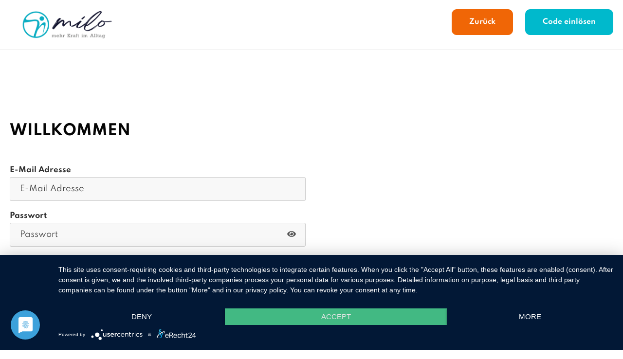

--- FILE ---
content_type: text/html; charset=UTF-8
request_url: https://www.milo-online.works/login?login=notLogin
body_size: 2234
content:
	
<!DOCTYPE HTML>
<html>
<head>


<script type="application/javascript" src="https://app.usercentrics.eu/latest/main.js" id="CDUk6wXXD"></script>
<meta data-privacy-proxy-server="https://privacy-proxy-server.usercentrics.eu">
<script type="application/javascript" src="https://privacy-proxy.usercentrics.eu/latest/uc-block.bundle.js"></script>

<meta http-equiv="Content-Type" content="text/html; charset=UTF-8">
<meta name="robots" content="index, follow">
<meta name="format-detection" content="telephone=no"/>

<meta name="viewport" content="width=device-width, initial-scale=1.0, maximum-scale=1.0, minimum-scale=1.0, user-scalable=no">
<meta name="description" content="" />
<meta name="keywords" content="" />

<meta property="og:site_name" content="Anmelden - MILO - mehr Kraft im Alltag"/>
<meta property="og:title" content="Anmelden - MILO - mehr Kraft im Alltag"/>
<meta property="og:description" content="" />
<meta property="og:image" content="{SITE_IMAGE}"/>

<title>Anmelden - MILO - mehr Kraft im Alltag</title>

<link rel="shortcut icon" type="image/x-icon" href="/favicon.ico?1" />

<link rel="stylesheet" href="/design/normal/fonts/fontawesome/css/all.css">

<link rel="stylesheet" type="text/css" href="/design/normal/css/style-milo.css?1770119680" media="all" />

<script src="/_js/jquery-3.4.1.min.js"></script>
<script src="/_js/jquery-easing.js"></script>

<script src="/_js/slick/slick/slick.js"></script>
<link rel="stylesheet" href="/_js/slick/slick/slick.css">

<link rel="stylesheet" href="/design/normal/css/fancybox.css">
<script src="/_js/fancybox.js"></script>

<script src="/_js/chart.js"></script>
<script src="/_js/parallax.js"></script>

<link rel="stylesheet" href="/design/normal/css/jquery.fancybox.min.css" />
<script src="/_js/jquery.fancybox.min.js"></script>

<script text="javascript" src="/_js/audioplayer.js?11770119680"></script>




<script src="/_js/validator/jquery.validate.min.js"></script>
<script src="/_js/functions.js?1770119680"></script>
<script src="/_js/validator.js?1770119680"></script>
<script src="/_js/kurs.js?1770119680"></script>
<script src="/_js/quiz.js?1770119680"></script>

<!-- Global site tag (gtag.js) - Google Analytics -->
<script type="text/plain" data-usercentrics="Google Analytics 4" async src="https://www.googletagmanager.com/gtag/js?id=G-1K4CT1ZCT1"></script>

<script type="text/plain" data-usercentrics="Google Analytics 4">
window.dataLayer = window.dataLayer || [];
function gtag(){dataLayer.push(arguments);}
gtag('js', new Date());
gtag('config', 'G-1K4CT1ZCT1');
</script>

</head>

<body class="pt100 m-pt90 xs-pt70">

	






        
 <script>
$( document ).ready(function() {
  $('#posEmaillogin').bind('input', function(){
    $(this).val(function(_, v){
     return v.replace(/\s+/g, '');
    });
  });
});
</script>
 <header class="w100 posfix-lrt bg-white z100" style="border-bottom:1px solid #f2f2f2;">
		<div class="centered">
			<div class="flx-spc flx-acnt">
				<a href="/" class="block w20 m-w30 s-w40 p20 xs-pl0">
					<img src="/design/normal/images/logo.png" class="block" width="265" height="90" alt="milo Logo">
				</a>
				<ul class="w30 xs-w60  nolist flx-hend flx-acnt mb0">
					<li class="mr10"><a href="/" class="btn btn-primary btn-rnd white"><strong>Zurück</strong></a></li>
					<li><a href="/registrieren" class="btn btn-secondary btn-rnd"><strong>Code einlösen</strong></a></li>
				</ul>
			</div>
		</div>
	</header>

<div class="area">
<div class="centered  pt0 footerfix">
    	<div class="reg">
    	
			<form id="loginnopop" class="form active" action="" method="post" >
				<h1 class="colored bordred h2"><strong>Willkommen</strong></h1>
				
				<div class="flx-spc w50 s-w100">
					<p class="form-field w100"><label>E-Mail Adresse</label><input type="text" id="posEmaillogin" placeholder="E-Mail Adresse" name="form[EmailLogin]" value=""></p>

					<p class="form-field w100"><label>Passwort</label><input type="password" id="posPaswortLogin" placeholder="Passwort" name="form[PasswortLogin]" value=""></p>
				</div>
				
				<div id="fehler5"></div>
				<div class="flx-hstrt flx-acnt">
					
					<p> <input class="btn btn-primary btn-rnd " type="submit" name="sendlogin" id="loginnopopbutton" value="Anmelden"> </p>
				</div>
				
				

                
                    
                   <hr class="mb20">
                <div class="flx-spc flx-acnt">
					<p class="form-check mr40"><input type="checkbox" id="posAngemeldetBleiben" name="form[angemeldet_bleiben]" value="1"><label for="posAngemeldetBleiben"><small>Angemeldet bleiben?</small></label></p>    
					<p><a class="greylink" href="?login=recovery"><small>Passwort vergessen</small></a></p>
				</div>
				
                
				
			</form>
			<div id="fehler5"></div>
		</div>
	</div>	
</div>










	<footer class="w100 posrel">
		<div class="w100 posrel bg-black white pt40 pb40 bottom">
			<div class="centered tac">
				<img src="/design/normal/images/logo-white.png" width="" height="" alt="milo Logo" class="w20 block mauto mb40">
				<div class="flx-cnt flx-acnt">
					<p class="mb0 xs-mb10">&copy; 2026  <span class="auszeichnung white">milo</span></p>
					<ul class="flx-spc flx-acnt xs-flx-cnt pl20 pr20 mb0 nolist white">
						<li><a href="/impressum" class="pr10 pl10 block white">Impressum</a></li>
						<li><a href="/datenschutz" class="pr10 pl10 block white">Datenschutz</a></li>
						<li><a href="/agb" class="pr10 pl10 block white">AGB</a></li>
						<li><a href="/faq" class="pr10 pl10 block white">FAQ</a></li>
						<li><a href="/kontakt" class="pr10 pl10 block white">Kontakt</a></li>
						<li><a href="https://partner.ctk.works" class="pr10 pl10 block white" target="_blank">Partner Login</a></li>
					</ul>
				</div>
			</div>
		</div>
	</footer>

</body>

<script>
	$( document ).ready(function() {
	 $('#videowrapper').html('<div>Wegen technischen Problemen, kann das Vide zur Zeit nicht abgespielt werden!</div>');
	});
</script>
<style>input.wdhemail{display: none;}</style>
</html>

--- FILE ---
content_type: text/css
request_url: https://www.milo-online.works/design/normal/css/style-milo.css?1770119680
body_size: 12595
content:
@charset "UTF-8";
/* CSS Document */

/* spartan-300 - latin */
@font-face {
  font-family: 'Spartan';
  font-style: normal;
  font-weight: 300;
  src: url('../fonts/spartan-v2-latin-300.eot'); /* IE9 Compat Modes */
  src: local(''),
       url('../fonts/spartan-v2-latin-300.eot?#iefix') format('embedded-opentype'), /* IE6-IE8 */
       url('../fonts/spartan-v2-latin-300.woff2') format('woff2'), /* Super Modern Browsers */
       url('../fonts/spartan-v2-latin-300.woff') format('woff'), /* Modern Browsers */
       url('../fonts/spartan-v2-latin-300.ttf') format('truetype'), /* Safari, Android, iOS */
       url('../fonts/spartan-v2-latin-300.svg#Spartan') format('svg'); /* Legacy iOS */
}

/* spartan-regular - latin */
@font-face {
  font-family: 'Spartan';
  font-style: normal;
  font-weight: 400;
  src: url('../fonts/spartan-v2-latin-regular.eot'); /* IE9 Compat Modes */
  src: local(''),
       url('../fonts/spartan-v2-latin-regular.eot?#iefix') format('embedded-opentype'), /* IE6-IE8 */
       url('../fonts/spartan-v2-latin-regular.woff2') format('woff2'), /* Super Modern Browsers */
       url('../fonts/spartan-v2-latin-regular.woff') format('woff'), /* Modern Browsers */
       url('../fonts/spartan-v2-latin-regular.ttf') format('truetype'), /* Safari, Android, iOS */
       url('../fonts/spartan-v2-latin-regular.svg#Spartan') format('svg'); /* Legacy iOS */
}

/* spartan-700 - latin */
@font-face {
  font-family: 'Spartan';
  font-style: normal;
  font-weight: 700;
  src: url('../fonts/spartan-v2-latin-700.eot'); /* IE9 Compat Modes */
  src: local(''),
       url('../fonts/spartan-v2-latin-700.eot?#iefix') format('embedded-opentype'), /* IE6-IE8 */
       url('../fonts/spartan-v2-latin-700.woff2') format('woff2'), /* Super Modern Browsers */
       url('../fonts/spartan-v2-latin-700.woff') format('woff'), /* Modern Browsers */
       url('../fonts/spartan-v2-latin-700.ttf') format('truetype'), /* Safari, Android, iOS */
       url('../fonts/spartan-v2-latin-700.svg#Spartan') format('svg'); /* Legacy iOS */
}

/* Breathe */
@font-face {
  font-family: 'Breathing';
  font-style: normal;
  font-weight: 700;
  src: url('../fonts/Breathing.ttf'); /* IE9 Compat Modes */
  src: local(''),
       url('../fonts/Breathing.ttf') format('truetype'), /* Safari, Android, iOS */
}


code {
    color: #050505;
    background-color: #1f1f1f;
    border-radius: 4px;
    display: block;
    padding: 20px;
    margin: 0 10px 20px;
    position: relative;
}

code small {
    color: #e8b46a;
}

* {
	margin:0;
	padding:0;
	border:0;
	outline:none;
	-webkit-text-adjust: none;
	box-sizing:border-box;
}

html{
	background:#fff;
	font-family:'Spartan', sans-serif;
}

body{
	font:300 18px/1.5 'Spartan';
	color:#050505;
}

a{
	color:#050505;
	text-decoration:none;
	font-family:'Spartan', sans-serif;
	font-weight: 700;
}

a:hover{
	text-decoration:none;
	color:#050505;
	cursor: pointer;
}

header, main, footer, section, area, aside{
	display:block;
}

h1,h2,h3,h4,h5,h6, .h1, .h2, .h3, .h4, .h5, .h6, .h1x2{
	font-family:"Spartan", sans-serif;
	font-weight:normal;
}

p,ol,ul,fieldset{
	margin-bottom:20px;
}

ol,ul,fieldset{
	font:400 16px/1.5 'Spartan';
}

ul li {
	font: 300 18px/1.5 'Spartan';
	padding: 10px 0 10px 15px;;
}

.ttu{text-transform:uppercase;}

h1, .h1{
	font-family: "Spartan";
	font-size: 35px;
	line-height: 53px;
	font-weight: 700;
	margin-bottom:0;
	text-transform:uppercase;
}


h1.bordred{
	padding-top:40px;
padding-bottom:40px;
border-top:3px solid #fff;
border-bottom:3px solid #fff;

}

h1 > strong {
	font-weight:bold;
}

h1.big, .h1.big {
	font-size: 55px;
	line-height: 63px;
}

h2, .h2{
	font-family: "Spartan";
	font-size:30px;
	font-weight: 300;
}
h3, .h3{
	font-family: "Spartan";
	font-size:24px;
	font-weight: 400;
}
h4, .h4{
	font-family: "Spartan";
	font-size:20px;
}
h5, h6, .h5, .h6{
	font-family: "Spartan";
	font-size:14px;
	text-transform:uppercase;
}

h2 > span {
	color: #6eb2bb;
}

.auszeichnung {
	font-family: "Breathing";
	font-size: 40px;
	padding: 0 15px;
}


.ttu{text-transform:uppercase;}

.col2{
	column-count:2;
	column-gap: 80px;
}

table {
	border-collapse:collapse;
	font-size:14px;
borer:none;
}

table td, table th {
	padding:5px 5px;
	text-align:left;
	vertical-align:top;
	border:none;
font-size:16px;
line-height:1.5;
}

table td:last-of-type{
text-align:right;
}

strong, .bolder{
font-weight:700;
}

.ovrly{
position:absolute;
left:0;
top:0;
right:0;
width:100%;
/*max-width:1200px;*/
height:100%;
display:flex;
align-items:center;
justify-content:center;
z-index:1;

}

.flx{display:flex;flex-wrap:wrap;}
.flx-cnt{display:flex;justify-content:center;flex-wrap:wrap;}
.flx-spc{display:flex;justify-content:space-between;flex-wrap:wrap;}
.flx-vend{display:flex;align-items:flex-end;}
.flx-vstrt{display:flex;align-items:flex-start;}
.flx-vcnt{display:flex;flex-direction:column;justify-content:center;}
.flx-hend{display:flex;justify-content:flex-end;}
.flx-hstrt{display:flex;justify-content:flex-start;}
.flx-hcnt{display:flex;justify-content:center;}
.flx-wrap{display:flex;flex-wrap:wrap;}
.flx-nowrap{display:flex;flex-wrap:nowrap;}
.flx-acnt{display:flex;align-items:center;}
.flx-rnd{display:flex;justify-content:space-around;flex-wrap:wrap;}
.flx-colrev{display: flex;flex-direction: column-reverse;}
.flx-rowrev{display: flex;flex-direction: row-reverse;}
.flx-strt{display:flex;align-items:stretch;}
.flx-spca{display:flex;justify-content:space-around;}

.order1{order:1;}.order2{order:2;}.order3{order:3;}.order4{order:4;}.order5{order:5;}.order6{order:6;}.order7{order:7;}.order8{order:8;}.order9{order:9;}.order10{order:10;}

.w10{width:9%!important;}.w14{width:13%!important;}.w15{width:14%!important;}.w20{width:19%!important;}.w23{width:22%!important;}.w25{width:24%!important;}.w30{width:29%!important;}.w32{width:31%!important;}.w33{width:32%!important;}.w35{width:34%!important;}.w40{width:39%!important;}.w45{width:44%!important;}.w50{width:49%!important;}.w55{width:54%!important;}.w60{width:59%!important;}.w65{width:64%!important;}.w70{width:69%!important;}.w75{width:74%!important;}.w80{width:79%!important;}.w85{width:84%!important;}.w90{width:89%!important;}.w95{width:94%!important;}.w100{width:100%!important;}

.w10-f{width:10%!important;}.w15-f{width:15%!important;}.w20-f{width:20%!important;}.w22-f{width:22%!important;}.w25-f{width:25%!important;}.w30-f{width:30%!important;}.w33-f{width:33.333%!important;}.w35-f{width:35%!important;}.w40-f{width:40%!important;}.w45-f{width:45%!important;}.w48-f{width:48%;}.w50-f{width:50%!important;}.w55-f{width:55%!important;}.w60-f{width:60%!important;}.w65-f{width:65%!important;}.w70-f{width:70%!important;}.w75-f{width:75%!important;}.w80-f{width:80%!important;}.w85-f{width:85%!important;}.w90-f{width:90%!important;}.w95-f{width:95%!important;}.w100-f{width:100%!important;}

.mw100{max-width:100%;}

.m0{margin:0!important;}.mb0{margin-bottom:0!important;}.mb5{margin-bottom:5px!important;}.mb10{margin-bottom:10px!important;}.mb20{margin-bottom:20px!important;}.mb30{margin-bottom:30px!important;}.mb40{margin-bottom:40px!important;}.mb50{margin-bottom:50px!important;}.mb60{margin-bottom:60px!important;}.mb70{margin-bottom:70px!important;}.mb80{margin-bottom:80px!important;}.mb90{margin-bottom:90px!important;}.mb100{margin-bottom:100px!important;}.mt0{margin-top:0!important;}.mt10{margin-top:10px!important;}.mt20{margin-top:20px!important;}.mt30{margin-top:30px!important;}.mt40{margin-top:40px!important;}.mt50{margin-top:50px!important;}.mt60{margin-top:60px!important;}.mt70{margin-top:70px!important;}.mt80{margin-top:80px!important;}.mt90{margin-top:90px!important;}.mt100{margin-top:100px!important;}.mt165{margin-top:165px!important;}.mr0{margin-right:0!important;}.mr10{margin-right:10px!important;}.mr15{margin-right:15px!important;}.mr20{margin-right:20px!important;}.mr30{margin-right:30px!important;}.mr40{margin-right:40px!important;}.mr50{margin-right:50px!important;}.mr60{margin-right:60px!important;}.mr70{margin-right:70px!important;}.mr80{margin-right:80px!important;}.mr90{margin-right:90px!important;}.mr100{margin-right:100px!important;}.ml0{margin-left:0!important;}.ml10{margin-left:10px!important;}.ml15{margin-left:15px!important;}.ml20{margin-left:20px!important;}.ml30{margin-left:30px!important;}.ml40{margin-left:40px!important;}.ml50{margin-left:50px!important;}.ml60{margin-left:60px!important;}.ml70{margin-left:70px!important;}.ml80{margin-left:80px!important;}.ml90{margin-left:90px!important;}.ml100{margin-left:100px!important;}

.mauto{margin-left:auto;margin-right:auto;}

.p0{padding:0!important;}.p5{padding:5px!important;}.p10{padding:10px!important;}.p20{padding:20px!important;}.p30{padding:30px!important;}.p40{padding:40px!important;}.p50{padding:50px!important;}.p60{padding:60px!important;}.p70{padding:70px!important;}.p80{padding:80px!important;}.p90{padding:90px!important;}.p100{padding:100px!important;}.pb0{padding-bottom:0!important;}.pb10{padding-bottom:10px!important;}.pb20{padding-bottom:20px!important;}.pb30{padding-bottom:30px!important;}.pb40{padding-bottom:40px!important;}.pb50{padding-bottom:50px!important;}.pb60{padding-bottom:60px!important;}.pb70{padding-bottom:70px!important;}.pb80{padding-bottom:80px!important;}.pb90{padding-bottom:90px!important;}.pb100{padding-bottom:100px!important;}.pt0{padding-top:0!important;}.pt10{padding-top:10px!important;}.pt20{padding-top:20px!important;}.pt30{padding-top:30px!important;}.pt40{padding-top:40px!important;}.pt50{padding-top:50px!important;}.pt60{padding-top:60px!important;}.pt70{padding-top:70px!important;}.pt80{padding-top:80px!important;}.pt90{padding-top:90px!important;}.pt100{padding-top:100px!important;}.pt110{padding-top:110px!important;}.pt120{padding-top:120px!important;}.pt125{padding-top:125px!important;}.pt165{padding-top:165px;}.pr0{padding-right:0!important;}.pr10{padding-right:10px!important;}.pr20{padding-right:20px!important;}.pr30{padding-right:30px!important;}.pr40{padding-right:40px!important;}.pr50{padding-right:50px!important;}.pr60{padding-right:60px!important;}.pr70{padding-right:70px!important;}.pr80{padding-right:80px!important;}.pr90{padding-right:90px!important;}.pr100{padding-right:100px!important;}.pr130{padding-right:130px!important;}.pl0{padding-left:0!important;}.pl10{padding-left:10px!important;}.pl20{padding-left:20px!important;}.pl30{padding-left:30px!important;}.pl40{padding-left:40px!important;}.pl50{padding-left:50px!important;}.pl60{padding-left:60px!important;}.pl70{padding-left:70px!important;}.pl80{padding-left:80px!important;}.pl90{padding-left:90px!important;}.pl100{padding-left:100px!important;}

.op0{opacity:0;}.op10{opacity:.1;}.op20{opacity:.2;}.op30{opacity:.3;}.op40{opacity:.4;}.op50{opacity:.5;}.op60{opacity:.6;}.op70{opacity:.7;}.op80{opacity:.8;}.op90{opacity:.9;}

.tal{text-align:left;}
.tac{text-align:center;}
.tar{text-align:right;}
.ttu{text-transform:uppercase;}
.ttn{text-transform: none !important;}

.posrel{position:relative;}

.posfix-lb{position:fixed;left:0;bottom:0;}
.posfix-rb{position:fixed;right:0;bottom:0;}
.posfix-lt{position:fixed;left:0;top:0;}
.posfix-rt{position:fixed;right:0;top:0;}
.posfix-lrb{position:fixed;left:0;right:0;bottom:0;}
.posfix-lrt{position:fixed;left:0;right:0;top:0;}
.posfix-lrbt{position:fixed;left:0;right:0;bottom:0;top:0;}

.posabs-lb{position:absolute;left:0;bottom:0;}
.posabs-rb{position:absolute;right:0;bottom:0;}
.posabs-lt{position:absolute;left:0;top:0;}
.posabs-rt{position:absolute;right:0;top:0;}
.posabs-lrb{position:absolute;left:0;right:0;bottom:0;}
.posabs-lrbt{position:absolute;left:0;right:0;bottom:0;top:0;}

.z1,.z2,.z3,.z4,.z5,.z6,.z7,.z8,.z9{position:relative;}
.z1{z-index:1;}.z2{z-index:2;}.z3{z-index:3;}.z4{z-index:4;}.z5{z-index:5;}.z6{z-index:6;}.z7{z-index:7;}.z8{z-index:8;}.z9{z-index:9;}
.z100{z-index:100;}

.border{border:1px solid #ccc;}
.border-b{border-bottom:1px solid #ccc;}
.border-t{border-top:1px solid #ccc;}
.border-r{border-right:1px solid #ccc;}
.border-l{border-left:1px solid #ccc;}


.after:after {
	content: '';
	width: 50%;
	height: 370px;
	background: #bdcad8;
	position: absolute;
	right: -20px;
	bottom: -20px;
	z-index: 0;
	border-radius: 10px;
}

.before:before {
	content: '';
	width: 50%;
	height: 370px;
	background: #f5b283;
	position: absolute;
	left: -20px;
	bottom: -20px;
	z-index: 0;
	border-radius: 10px;
}

.hidden{
	display: none !important;
}

#popwrapper, .popwrapper{display:none;align-items:center;justify-content:center;background:rgba(0,0,0,.5);position:fixed;left:0;top:0;width:100%;height:100%;z-index:9001;}
#popwrapper.active, .popwrapper.active{display:flex;}
#popovrly, .popovrly{position:absolute;left:0;top:0;width:100%;height:100%;z-index:0;}
#popdetails, .popdetails{display:flex;justify-content:space-between;align-items:stretch;width:800px;max-width:95vw;max-height:80vh;padding:20px;background:#fff;box-shadow:5px 10px 20px 1px rgba(0,0,0,.5);overflow-y:auto;z-index:1;color:#1c1c1c;}
#popdetails > aside, .popdetails > aside{display:block;width:10%;order:2;position:relative;}
.popinner{display:none;width:90%;order:0;}
.popinner.active{display:block;}
a#popclose, a.popclose{position:sticky;top:0;display:block;text-decoration:none;color:#3d4651;font-size:14px;width:100%;text-align:right;font-size:16px;line-height:1;}

.popcontent{
	display:block;
	width:800px;
	max-width:85vw;
	padding:20px 60px;
	background:#fff;
	border-radius:5px;
	box-shadow:2px 2px 10px rgba(0,0,0,1);
	max-height:90vh;
	overflow:auto;
	position:relative;
	z-index:2;
	color:#1c1c1c;
}

.popintern {
    display: block;
    margin: 0 -60px;
    padding: 20px 60px;
}

.popfooter {
    padding: 20px 60px;
	margin: 0 -60px;
	border-top: 1px solid #ccc;
	display: flex;
	justify-content: flex-end;
	align-content: center;
}

.popfooter > a {
	margin-right: 15px;
}

.block{display:block;}
img.block{max-width:100%;height:auto;margin-left:auto;margin-right:auto;}
hr{
	display:block;
	width:100%;
	border:none;
	border-bottom:1px dashed rgba(0,0,0,.2);
	margin:20px 0 40px;
}

hr.small{
	border-bottom:2px solid rgba(0,0,0,.2);
	width:100px;
	max-width:100%;
	margin:20px 0;
}
.overflow-fix{overflow-x:hidden;}
.overflow-hid{overflow:hidden;}
.xl-hide, #subnav li.xl-hide{display:none!important}

.centered{
	width:100%;
	max-width:1400px;
	margin-left:auto;
	margin-right:auto;
	padding-left:20px;
	padding-right:20px;
}

.centered-big{
	width:100%;
	max-width:1920px;
	margin-left:auto;
	margin-right:auto;
	padding-left:20px;
	padding-right:20px;
}

.centered-half {
	width:100%;
	max-width:700px;
	margin-left:auto;
	margin-right:auto;
	padding-left:20px;
	padding-right:20px;
}

.centered.spez-width{
	max-width:980px;
}

.centered-spez {
    width: 600px;
    max-width: 100%;
}

.area-xl{
	padding-top:250px;
	padding-bottom:250px;
}

.area-xs{
	padding-top:40px;
	padding-bottom:40px;
}

.area{
	padding-top:100px;
	padding-bottom:100px;
}

.area-big {
	padding-top: 160px;
	padding-bottom: 160px;
}


.m-area{
	padding-top:60px;
	padding-bottom:60px;
}

.s-area{
	padding-top:40px;
	padding-bottom:40px;
}

.xs-area{
	padding-top:20px;
	padding-bottom:20px;
}

.area-nobottom{
	padding-bottom:0;
}

.area-notop{
	padding-top:0;
}

.bg-area{
background-size:cover;
position:relative;
}

.bg-area:before{
content:'';
display:block;
position:absolute;
left:0;
top:0;
width:100%;
height:100%;
pointer-events:none;
background:rgba(0,0,0,.7);
z-index:0;
}

.bg-area>*{
position:relative;
z-index:1;
}

.primary{color:#f06606;}
.secondary{color:#6eb2bb;}
.custom{color:#67ff5b;}
.white{color:#fff;}
.lightergrey{color:#f4f4f4;}
.lightgrey{color:#e5e5e5;}
.darkgrey{color:#9d9d9d;}
.black{color:#1c1c1c;}
.dark{color:#0e356b;}

.bg-primary{background-color:#f06606;}
.bg-primarylight{background-color:#f9f6f1;}
.bg-secondary{background-color:#6eb2bb;}
.bg-custom{background-color:#67ff5b;}
.bg-white{background-color:#fff;}
.bg-white-a{background-color:rgba(255,255,255,.85);}
.bg-lightergrey{background-color:#f4f4f4;}
.bg-lightgrey{background-color:#e5e5e5;}
.bg-darkgrey{background-color:#050505;}
.bg-black{background-color:#1c1c1c;}
.bg-dark{background-color:#0e356b;}

.bg-img{
    background-image: url('../images/bg-kontakt.jpg');
	background-repeat: no-repeat;
	background-position: right top;
}

.btn, .form-field input.btn {
    position: relative;
    display:inline-block;
    max-width:100%;
    background: #1c1c1c;
    color: #fff;
    font-weight: 600;
    text-decoration:none;
    text-align:center;
    padding:15px 35px;
    border:1px solid #1c1c1c;
    overflow: hidden;
    z-index: 5;
	font-size: 14px;
}

.btn:after, .form-field input.btn:after {
    content: '';
    width: 100%;
    background: rgba(255,255,255,.25);
    position: absolute;
    z-index: 0;
    top: 0;
    bottom: 0;
    left: -1520px;
    right: unset;
    transition: 300ms;
}

.btn:hover, .form-field input.btn:hover {
    color: #fff;
	transition: 300ms;
}


.btn:hover:after, .form-field input.btn:hover:after {
    transform: 300ms;
    right: 0;
    left: 0;
}

.btn-primary, .form-field input.btn-primary {
    border-color:#f06606;
    background-color:#f06606;
    color:#fff;
    position: relative;
}

.btn-secondary {
    border-color: #00b9cc;
    background-color: #00b9cc;
    color: #fff;
    padding:15px 35px;
}

.btn-secondary:before {
    content: '';
    background: transparent;
}

.btn-white {
	border-color: #0e356b;
	background: #fff;
	color: #00b9cc;
	transition: 300ms;
}

.btn-white:hover {
	color: #fff;
	background: #00b9cc;
	border: 1px solid #00b9cc;
}


.btn-rnd {
	border-radius: 10px;
}

.nolist {list-style: none;}
.flexlist {display:flex;justify-content:space-between;align-items:stretch;}

.form-check{
	position:relative;
}

.form-check input{
	position:absolute;
	left:0;
	top:0;
	width:1px;
	height:1px;
	opacity:0;
}

.form-check label{
	display:block;
	width:100%;
	padding-left:35px;
	cursor:pointer;
}

.form-check label:before{
	content:"";
	display:flex;
	align-items:center;
	justify-content:center;
	line-height:1;
	position:absolute;
	width:19px;
	height:19px;
	border:2px solid #f06606;
	border-radius:100%;
	left:0;
	top:5px;
	color:#fff;
	font-family: "Font Awesome 5 Free", "Font Awesome 5 Brands";
	font-size:11px;
	font-weight:900;
}


.form-check input:checked + label:before{
	background:#f06606;
	border-color:#f06606;
	content:"\f00c";
}

.form-field input,
.form-field textarea {
	width: 100%;
	border: 0;
	font-size: 18px;
	font-family: 'Spartan', sans-serif;
	padding: 10px 10px;
	border: 1px solid #ccc;
	background: #f2f2f2;
}

p.smaller {
	font-size: 14px;
}

.abs-cnt {
    position: absolute;
    right: 0;
    top: 0;
    bottom: 0;
    margin: auto;
    width: auto;
    max-width: 47%;
    height: auto;
    max-height: 100%;
    display: block;
}

hr.deko {
	border: none;
	display: block;
	width: 260px;
	height: 40px;
	margin: 0 auto 20px;
	background-image: url(../images/dekogold.png);
	background-position: center;
	background-size: contain;
	padding: 20px 0;
	background-repeat: no-repeat;
}

hr.deko.white {
	background-image: url(../images/dekogold-white.png);
}

hr.line {
    border-top: 1px solid #fff;
    border-bottom: 0;
    width: 85%;
    margin: 30px auto 30px;
}

.sticky {
	position: sticky !important;
	top: 190px;
}

.sticky-sub {
	position: sticky !important;
	top: 200px;
}


/***********************/

.navi a {
	border-bottom: 1px solid #fff;
}

.navi a:hover {
	transition: 300ms;
	border-bottom: 1px solid #f06606;
}

.theme .head {
	font-size: 50px;
	font-weight: 900;
}

ol {
  list-style-type: decimal-leading-zero;
}

ol li a {
	font-size: 18px;
	font-weight: 300;
}

ol li.selected, ol li.selected a,
ol li:hover a {
	font-weight: 700;
}

sidebar .fa-user {
	font-size: 25px;
}

.download {
    display: block;
    text-decoration: none;
    padding: 14px 20px;
    padding-left: 20px;
    background: #f4f4f4;
    color: #1c1c1c;
    border: 1px solid #ccc;
    border-radius: 8px;
    padding-left: 50px;
    position: relative;
	transition: 300ms;
}

.download:before {
    display: flex;
    align-items: center;
    justify-content: center;
    content: "\f15b";
    position: absolute;
    left: 0;
    top: 0;
    width: 50px;
    height: 100%;
    font-family: "Font Awesome 5 Free", "Font Awesome 5 Brands";
    font-weight: 400;
    color: #00b9cc;
    font-size: 24px;
}


.download[href$=".pdf"]:before {
    content: "\f1c1";
}

.download:after {
    display: flex;
    align-items: center;
    justify-content: center;
    content: "\f019";
    position: absolute;
    right: 0;
    top: 0;
    width: 50px;
    height: 100%;
    font-family: "Font Awesome 5 Free", "Font Awesome 5 Brands";
    font-weight: 900;
    color: #f06606;
    font-size: 18px;
    opacity: 1;
}

.download:hover {
	background: #ddd;
	transition: 300ms;
}

#lessonvideo a > strong {
	border-bottom-left-radius: 10px;
}

#lessonvideo a .fa-play-circle {
	font-size: 70px;
	color: rgba(255,255,255,.75);
	transition: 300ms;
}

#lessonvideo a:hover .fa-play-circle {
	color: rgba(240,102,6,1);
}

#lessonvideo:before,
.programm:before,
.introbild:before {
	content: '';
	width: 50%;
	height: 370px;
	background: #bdcad8;
	position: absolute;
	right: -20px;
	bottom: -20px;
	z-index: 0;
	border-radius: 10px;
}

.programm:before {
	width: 80%;
	height: 200px;
	z-index: 0;
}

.introbild img {
		z-index: 10;
		position: relative;
	}

.parallax {
	height: 580px;
}

footer .bottom p {
	font-size: 14px;
}

footer .bottom p .auszeichnung {
	font-size: 16px;
}

footer .bottom a:hover {
	color: #f06606;
}

.programm > strong {
	z-index: 2;
	font: 700 15px/1.5 'Spartan';
}

sidebar {
	transition: 300ms;
	margin-left: -25%;
}

sidebar.active {
	transition: 300ms;
	margin-left: 0;
}

main {
	transition: 300ms;
}

main.active {
	transition: 300ms;
	width: 95% !important;
}


.detailbox{
	margin:0 0 20px;
}

.detailbox .head{
	display:block;
	background:#f4f4f4;
	border:1px solid #ccc;
	-moz-box-sizing:border-box;
	box-sizing:border-box;
	padding:15px;
	border-top-right-radius:3px;
	border-top-left-radius:3px;
	position:relative;
}

.detailbox .head:after{
	font-family:"Font Awesome 5 Free";
	font-weight:900;
	content:"\f055";
	font-size:20px;
	position:absolute;
	top:9px;
	right:10px;
	color:#00b9cc;
}

.detailbox.active .head{
	border-bottom:1px dashed #ccc;
}

.detailbox.active .head:after{
	content:"\f056";
}

.detailbox .head span{
	margin:0;
	font-size:16px;
	line-height:16px;
	font-family:'Spartan', Verdana, Geneva, sans-serif;
	font-weight:600;
	display:block;
	color:#1c1c1c;
}

.detailbox .head:hover{
	cursor:pointer;
	background:#00b9cc;
	color:#fff;
}

.detailbox .head:hover:after{
	color:#fff;
}

.detailbox .head:hover span {
	color: #fff;
}

.detailbox .details{
	display:none;
	-moz-box-sizing:border-box;
	box-sizing:border-box;
	padding:20px;
	border:1px solid #ebebeb;
	border-top:none;
}

.themen-navi{
	display:block;
	padding:0;
	list-style:none;
	counter-reset: themen-list -1;
}

.themen-navi li{
	display:block;
	counter-increment: themen-list ;
}

.themen-navi li a:before {
    content: counter(themen-list) "." ;
    display:block;
	position:absolute;
	left:10px;
	top:-2px;
	font-size:14px;
	color:#828282;
	font-weight: 400;
	line-height: 27px;
	padding:7px 0;
}

.themen-navi a{
	display:block;
	text-decoration:none;
	color:#1c1c1c;
	font-size:18px;
	font-weight:700;
	position: relative;
	padding:7px 0 0;
	padding-left:35px;
}

.themen-navi li.selected > a{
	color:#00b9cc;
}

.themen-navi ol{
	counter-reset: themen-list2;
	display:none;
	margin:0;
}

.themen-navi li.selected ol{
	display:block;
}

.themen-navi ol li{
	counter-increment: themen-list2;
	padding-left:20px;
}

.themen-navi ol li a:before{
	content: counter(themen-list) "." counter(themen-list2) "." ;
}

.themen-navi ol a{
	font-weight:400;
	font-size:14px;
	padding-left:50px;
}

.themen-navi li.inactive{
	pointer-events:none;
	opacity:.35;
}

.themen-navi .badge{
	display:inline-block;
	position:relative;
	left:auto;
	right:auto;
	bottom:auto;
	top:-3px;
	margin-left:10px;
	font-size:11px;
	padding:3px 10px;
}

.themen-navi .fas.fa-certificate.primary{
	margin-left:10px;
}

.themen-navi .fas.fa-certificate.primary:after{
	font-size:10px;
}

.themen-navi li:hover > a{
	background:rgba(255,255,255,.35);
}

.videowrapper {
    position: relative;
    padding-bottom: 56.25%;
    padding-top: 0px;
    height: 0;
    overflow: hidden;
}

.videowrapper iframe {
	position: absolute;
	top: 0;
	left: 0;
	width: 100%;
	height: 100%;
}

.iconed-area, .iconed-area-right{
	position:relative;
	overflow:hidden;
}

.iconed-area:before, .iconed-area-right:before{
	display:block;
	position:absolute;
	left:-50px;
	top:-50px;
	font-size:350px;
	transform:rotate(-10deg);
	font-family: "Font Awesome 5 Free", "Font Awesome 5 Brands";
	font-weight:400;
	color:#6eb2bb;
	line-height:1;
	opacity:.1;
	pointer-events:none;
}

.iconed-area-right:before{
	left:auto;
	right:-50px;
	top:-20px
}

.iconed-area.white:before, .iconed-area-right.white:before{
	color:#fff;
	font-size:250px;
}

.badge {
    font-size: 14px;
    font-weight: 700;
    padding: 5px 35px;
    position: absolute;
    top: 25px;
    left: -8px;
    pointer-events: none;
	z-index: 5;
	color: #fff;
}


.inputHint{
	display:none;
	width:100%;
	margin:0 0 40px;
	padding:10px;
	color:#fff;
	background:#9e132d;
	text-align:center;
	border-radius:5px;
}

.inputHint.active{
	display:block;
}

.inputHint > span {
	color: red;
}

.numbered-label.inputError:before, .numbered-label.falsch:before{
	content:"Bitte beantworten Sie die Frage.";
	display:block;
	width:100%;
	padding:10px;
	font-size:14px;
	padding:5px 10px;
	border-radius:5px;
	color:#fff;
	background-color:#9e132d;
	margin:0 0 10px;
}

.numbered-label.falsch:before{
	content:"Hier ist etwas nicht ganz richtig. Überprüfen Sie Ihre Antwort.";
}

.numbered-label.inputError:after, .numbered-label.falsch:after{
	font-family:"Font Awesome 5 Free";
	font-weight:900;
	content:"\f071";
	color:#fff;
	background-color:#9e132d;
	font-size:12px;
}

.numbered-label{
	counter-increment: circle-number;
	position:relative;
	padding-left:40px;
}

.numbered-label:after{
	content: counter(circle-number);
	position:absolute;
	left:0;
	top:0;
	display:block;
	text-align: center;
	line-height: 34px;
	color:#fff;
	font-weight:800;
	background:#f06606;
	border-radius:100%;
	width:30px;
	height:30px;
	font-size:19px;
}


.form-field{
position:relative;
}

.form-field-whd{display:none!important}

.form-field > * , .form-field input::placeholder, .form-field textarea::placeholder{
	-webkit-appearance:none;
	appearance:none;
	font-size: 16px;
	line-height:1.5;
	color:#2e2e2e;
	font-family:"Spartan";
}

input.btn{
	font-size: 16px;
	line-height:1.5;
	font-family:"Spartan";
cursor:pointer;
-webkit-appearance:none;
appearance:none;
}


.form-field a#showPasswort1, .form-field a#showPasswort2, .form-field a.show-password {
  position: absolute;
  top: 37px;
  bottom: 0;
  right: 20px;
  margin: auto;
  text-decoration: none;
  color: #535353;
}

.form-field a#showPasswort1:hover, .form-field a#showPasswort2:hover, .form-field a.show-password:hover {
	color: #f06606;
}

/*
.form-field label.errorinput, .form-check label.errorinput{
	display:block;
	width:100%;
	padding:10px;
	font-size:14px;
	padding:5px 10px;
	border-radius:5px;
	color:#fff;
	background-color:#9e132d;
	margin:0 0 10px;
} */


/* Update 8 aug 24 */

/* Fogendes wird nicht mehr benötigt (suchen und auskommentieren):

 .form-check label.errorinput + input + label:before, .form-check label.error + input + label:before{top:45px;}

*/

.form-field, .form-check{
	display:flex;
	flex-direction: column;
}

.form-field label.errorinput, .form-check label.errorinput, span.fehler2{
	position:relative;
	padding-left:30px;
	color:#d20e15;
	font-size:11px;
	display:block;
	font-weight:400;
	display:flex;
	align-items:center;
	min-height:20px;
	margin-top:10px;
	order:3;
	width:100%;
}

.form-field label.errorinput:after, .form-check label.errorinput:after, span.fehler2:after{
	content:"\f057";
	display:block;
	position:absolute;
	left:0;
	top:0;
	font-family:"Font Awesome 5 Free";
	font-weight:900;
	color:#d20e15;
		font-size:20px;
	line-height:1;
}

span.fehler2{
	margin-top:-10px;
	margin-bottom:20px;
}

label.valid{
	margin:0!important;
}

.info-btn {
    position: relative;
	display:inline-block;
	margin-left:15px;
}

.info-btn .bubble{
	display:block;
	opacity:0;
	pointer-events:none;
	position:absolute;
	top:-20px;
	left:150%;
	padding:20px;
	background:#fff;
	border-radius:5px;
	z-index:200;
	color:#535353;
	font-style: italic;
	font-size:12px;
	width:252px;
	box-shadow:-3px 2px 10px rgba(0,0,0,.15);
}

.info-btn:hover .bubble{
	opacity:1;
	pointer-events:all;
}

.info-btn .bubble:before {
content:"";
	display:block;
	position:absolute;
	left:-5px;
	top:28px;
   width: 0px;
   height: 0px;
   border-style: solid;
   border-width: 5px 5px 5px 0;
   border-color: transparent #FFFFFF transparent transparent;
   transform: rotate(0deg);
}

.form-field.validEmail{
	position:relative;
}

.form-field.validEmail:after{
	content:"\f058";
	display:block;
	position:absolute;
	top:37px;
	right:20px;;
	color:#0baf07;
	pointer-events:none;
	font-family:"Font Awesome 5 Free";
	font-weight:900;
}

.form-field.select, .form-field.selectLabel{
	position:relative;
}

.form-field.select:after, .form-field.selectLabel:after{
	content:"\f107";
	display:block;
	position:absolute;
	top:11px;
	right:20px;
	pointer-events:none;
	font-family:"Font Awesome 5 Free";
	font-weight:900;
	opacity:.5;
}

.form-field.selectLabel:after{
	top:37px;
}

input.errorinput, select.errorinput{
	border-color:#ed8688!important;
	background-color:#fff2f1!important;
}

/* Update ende */

.form-field label{
	display:block;
	margin:0 0 3px;
	font-weight:700;
	font-size:15px;
}

.form-field input, .form-field textarea, .form-field select{
	display:block;
	background:#f8f8f8;
	padding:10px 20px;
	width:100%;
	border-radius:3px;
	border:1px solid #ccc;
}

.small-field input, .small-field textarea, .small-field select{
	padding:7px 12px;
	border:none;
	background:#fff;
}

.small-field select {
	background: transparent;
	border-bottom: 1px solid #ccc;
}

.small-field select.edit {
	background: #fff;
}

.hidden-btn{
	display:none;
}

.form-field input[readonly], .small-field input[readonly]{
	opacity:.65;
	background:none;
	border-bottom:1px solid #ccc;
}

.form-style-white .form-field input, .form-style-white .form-field textarea{
	background:#fff;
	border:1px solid #ccc;
}

.form-field textarea{
min-width:100%;
max-width:100%;
min-height:100px;
}


.error{
position:absolute;
top:2px;
right:2px;
background:#fff;
padding:0px 4px;
border-radius:2px;
font-size:11px;
color:#E73C3E;
border:1px solid #E73C3E;
}

#posRegistrierungscode.error {
	position: relative;
}

.form-check .error{
	top:-15px
}

.form-border{
	border:10px solid rgba(0,0,0,.4);
	border-radius:20px;
}

.form-field.form-combined input{
	border-radius:0;
}

.form-field.form-combined input:first-of-type{
	border-top-left-radius:10px;
	border-bottom-left-radius:10px;
}

.form-field.form-combined input:last-of-type{
	border-top-right-radius:10px;
	border-bottom-right-radius:10px;
}

.form-field.form-combined{
	display:flex;
}

.flx-field{
	display:flex;
	align-items:stretch;
	justify-content:space-between;
	flex-wrap: wrap;
}

.flx-field label{
	display:flex;
	align-items:center;
	justify-content: flex-start;
	background:#00b9cc;
	color:#fff;
	padding:7px 10px;
	margin:0;
}

.form-style-white .form-check{
	position:relative;
}

.form-style-white .form-check input{
	opacity:0;
	width:1px;
	height:1px;
	position:absolute;
	left:0;
	top:0;
}


.form-style-white .form-check label{
	display:block;
	padding-left:25px;
	position: relative;
	cursor:pointer;
}

.form-check label a{
	font-weight:700;
	color:#2e2e2e;
}

.form-style-white .form-check label:before{
	content:"";
	font-family: "Font Awesome 5 Free", "Font Awesome 5 Brands";
	font-weight:900;
	display:flex;
	align-items:center;
	justify-content:center;
	width:16px;
	height:17px;
	background:#fff;
	border:1px solid #ccc;
	position:absolute;
	left:0;
	top:3px;
	border-radius:6px;
	color:#fff;
	font-size:10px;
}

.form-style-white .form-check input:checked + label:before{
	content:"\f00c";
	background:#10c469;
	border-color:#10c469;
}

.form-check{
	position:relative;
}

/* .form-check label.errorinput + input + label:before, .form-check label.error + input + label:before{top:45px;} */
.form-check label.errorinput + input:checked + label:before, .form-check label.error + input:checked + label:before{top:3px;}
.form-check label.errorinput:before, .form-check label.error:before{display:none!important}

.form-check input{
	position:absolute;
	left:0;
	top:0;
	width:1px;
	height:1px;
	opacity:0;
}

.form-check label{
	display:block;
	width:100%;
	padding-left:35px;
	cursor:pointer;
}

.form-check label:before{
	content:"";
	display:flex;
	align-items:center;
	justify-content:center;
	line-height:1;
	position:absolute;
	width:19px;
	height:19px;
	border:1px solid #ccc;
	border-radius:5px;
	left:0;
	top:1px;
	color:#fff;
	font-family: "Font Awesome 5 Free", "Font Awesome 5 Brands";
	font-size:11px;
	font-weight:900;
	background:#f4f4f4;
}


.form-check input:checked + label:before, .form-check input:checked + label + label:before{
	background:#00b9cc;
	border-color:#00b9cc;
	content:"\f00c";
}

.form-check input.right:checked + label:before{
	background:#10c469;
	border-color:#10c469;
}
.form-check input.error:checked + label:before{
	background:#d9534f;
	border-color:#d9534f;
	content:"\f00d";
}

.form-check input:not(:checked).right + label:before{
	content:"\f00c";
	color:rgba(0,0,0,.35);
}

.form-range input[type=range] {
  -webkit-appearance: none;
  margin: 18px 0;
  width: 100%;
position:relative;
}

.form-range{position:relative;}

.form-range:after, .form-range:before{
	content:"";
	display:block;
	width:14px;
	height:14px;
	position:absolute;

	bottom:-2px;
	margin:auto;
	font-family:"Spartan";
	font-weight:400;
	font-size:14px;
}

.form-range:before{
	/*content:"\f165";*/
	content:"0";
	left:0;
	color:#9e132d;
}

.form-range:after{
	/*content:"\f164";*/
	content:"100";
	right:0;
	color:#349e13;
}

.form-range input[type=range]:focus {
  outline: none;
}
.form-range input[type=range]::-webkit-slider-runnable-track {
  width: 100%;
  height: 8.4px;
  cursor: pointer;
  animate: 0.2s;
  background: #fff;
  border-radius: 1.3px;
  border: 1px solid #ccc;
}
.form-range input[type=range]::-webkit-slider-thumb {
  border: 1px solid #00b9cc;
  height: 21px;
  width: 6px;
  border-radius: 3px;
  background: #00b9cc;
  cursor: pointer;
  -webkit-appearance: none;
  margin-top: -6.5px;
}
.form-range input[type=range]:focus::-webkit-slider-runnable-track {
  background: #fff;
}
.form-range input[type=range]::-moz-range-track {
  width: 100%;
  height: 8.4px;
  cursor: pointer;
  animate: 0.2s;
  background: #fff;
  border-radius: 1.3px;
  border: 1px solid #ccc;
}
.form-range input[type=range]::-moz-range-thumb {
  border: 1px solid #00b9cc;
  height: 21px;
  width: 6px;
  border-radius: 3px;
  background: #00b9cc;
  cursor: pointer;
}
.form-range input[type=range]::-ms-track {
  width: 100%;
  height: 8.4px;
  cursor: pointer;
  animate: 0.2s;
  background: #fff;
  border-color: transparent;
  border-width: 16px 0;
  color: transparent;
}
.form-range input[type=range]::-ms-fill-lower {
  background: #2a6495;
  border: 1px solid #ccc;
  border-radius: 2.6px;

}
.form-range input[type=range]::-ms-fill-upper {
  background: #3071a9;
  border: 1px solid #ccc;
  border-radius: 2.6px;

}
.form-range input[type=range]::-ms-thumb {
  border: 0 solid #00b9cc;
  height: 20px;
  width: 6px;
  border-radius: 3px;
  background: #00b9cc;
  cursor: pointer;
	height: 8.4px;
}

.form-range input[type=range]:focus::-ms-fill-lower {
  background: #fff;
}
.form-range input[type=range]:focus::-ms-fill-upper {
  background: #ffff;
}

.range-number{
	display:block;
	position:absolute;
	left:0;
	right:0;
	top:-15px;
	margin:auto;
	height:25px;
	width:35px;
	border-radius:6px;
	border:1px solid #ccc;
	text-align:center;
	line-height:25px;
	color:#1c1c1c;
	background:#fff;
	font-size:12px;
}

.form-play, .form-pause{
	position:relative;
	margin:0 5px 0 0;
}

.form-play .play, .form-pause .pause{
	width:57px;
	height:37px;
	border-radius:5px;
	border:1px solid #1c1c1c;
	background:#1c1c1c;
	color:#fff;
	overflow:hidden;
	text-indent:-999px;
	position:relative;
	cursor:pointer;
}

.form-play:hover .play, .form-pause:hover .pause{
	background:#fff;
}

.form-play:hover:before, .form-pause:hover:before{
	color:#1c1c1c;
}

.form-play:before, .form-pause:before{
	content:"";
	position: absolute;
	left:0;
	top:0;
	width:100%;
	height:100%;
	display:flex;
	align-items:center;
	justify-content: center;
	text-indent: 0;
	color:#fff;
	pointer-events:none;
	font-family:"Font Awesome 5 Free";
	font-weight:900;
	font-size:12px;
	z-index:1;
}

.form-play:before{
	content:"\f04b";
}

.form-pause:before{
	content:"\f04c";
}


.form-time input[type=range] {
  -webkit-appearance: none;
  width: 100%;
  margin: -1px 0;
	background:rgba(0,0,0,0);
	min-width:200px;
}
.form-time input[type=range]:focus {
  outline: none;
}
.form-time input[type=range]::-webkit-slider-runnable-track {
  width: 100%;
  height: 15px;
  cursor: pointer;
  box-shadow: 1px 1px 1px rgba(0, 0, 0, 0), 0px 0px 1px rgba(13, 13, 13, 0);
  background: rgba(132, 131, 131, 0.96);
  border-radius: 25px;
  border: 0px solid rgba(0, 0, 0, 0);
}
.form-time input[type=range]::-webkit-slider-thumb {
  box-shadow: 0px 0px 0px rgba(0, 0, 0, 0), 0px 0px 0px rgba(13, 13, 13, 0);
  border: 1.4px solid #000000;
  height: 13px;
  width: 13px;
  border-radius: 50px;
  background: #ffffff;
  cursor: pointer;
  -webkit-appearance: none;
  margin-top: 1px;
}
.form-time input[type=range]:focus::-webkit-slider-runnable-track {
  background: rgba(145, 144, 144, 0.96);
}
.form-time input[type=range]::-moz-range-track {
  width: 100%;
  height: 15px;
  cursor: pointer;
  box-shadow: 1px 1px 1px rgba(0, 0, 0, 0), 0px 0px 1px rgba(13, 13, 13, 0);
  background: rgba(132, 131, 131, 0.96);
  border-radius: 25px;
  border: 0px solid rgba(0, 0, 0, 0);
}
.form-time input[type=range]::-moz-range-thumb {
  box-shadow: 0px 0px 0px rgba(0, 0, 0, 0), 0px 0px 0px rgba(13, 13, 13, 0);
  border: 1.4px solid #000000;
  height: 13px;
  width: 13px;
  border-radius: 50px;
  background: #ffffff;
  cursor: pointer;
}
.form-time input[type=range]::-ms-track {
  width: 100%;
  height: 15px;
  cursor: pointer;
  background: transparent;
  border-color: transparent;
  color: transparent;
}
.form-time input[type=range]::-ms-fill-lower {
  background: rgba(119, 118, 118, 0.96);
  border: 0px solid rgba(0, 0, 0, 0);
  border-radius: 50px;
  box-shadow: 1px 1px 1px rgba(0, 0, 0, 0), 0px 0px 1px rgba(13, 13, 13, 0);
}
.form-time input[type=range]::-ms-fill-upper {
  background: rgba(132, 131, 131, 0.96);
  border: 0px solid rgba(0, 0, 0, 0);
  border-radius: 50px;
  box-shadow: 1px 1px 1px rgba(0, 0, 0, 0), 0px 0px 1px rgba(13, 13, 13, 0);
}
.form-time input[type=range]::-ms-thumb {
  box-shadow: 0px 0px 0px rgba(0, 0, 0, 0), 0px 0px 0px rgba(13, 13, 13, 0);
  border: 1.4px solid #000000;
  width: 13px;
  border-radius: 50px;
  background: #ffffff;
  cursor: pointer;
  height: 13px;
}
.form-time input[type=range]:focus::-ms-fill-lower {
  background: rgba(132, 131, 131, 0.96);
}
.form-time input[type=range]:focus::-ms-fill-upper {
  background: rgba(145, 144, 144, 0.96);
}

.form-time-big input[type=range] {
  -webkit-appearance: none;
  width: 100%;
  margin: 0.05px 0;
	background: rgba(0,0,0,1);
}
.form-time-big input[type=range]:focus {
  outline: none;
}
.form-time-big input[type=range]::-webkit-slider-runnable-track {
  width: 100%;
  height: 29.9px;
  cursor: pointer;
  box-shadow: 1px 1px 1px rgba(0, 0, 0, 0), 0px 0px 1px rgba(13, 13, 13, 0);
  background: #848383;
  border-radius: 25px;
  border: 0px solid rgba(0, 0, 0, 0);
}
.form-time-big input[type=range]::-webkit-slider-thumb {
  box-shadow: 0px 0px 0px rgba(0, 0, 0, 0), 0px 0px 0px rgba(13, 13, 13, 0);
  border: 1.4px solid #000000;
  height: 30px;
  width: 30px;
  border-radius: 50px;
  background: #ffffff;
  cursor: pointer;
  -webkit-appearance: none;
  margin-top: -0.05px;
}
.form-time-big input[type=range]:focus::-webkit-slider-runnable-track {
  background: #919090;
}
.form-time-big input[type=range]::-moz-range-track {
  width: 100%;
  height: 29.9px;
  cursor: pointer;
  box-shadow: 1px 1px 1px rgba(0, 0, 0, 0), 0px 0px 1px rgba(13, 13, 13, 0);
  background: #848383;
  border-radius: 25px;
  border: 0px solid rgba(0, 0, 0, 0);
}
.form-time-big input[type=range]::-moz-range-thumb {
  box-shadow: 0px 0px 0px rgba(0, 0, 0, 0), 0px 0px 0px rgba(13, 13, 13, 0);
  border: 1.4px solid #000000;
  height: 30px;
  width: 30px;
  border-radius: 50px;
  background: #ffffff;
  cursor: pointer;
}
.form-time-big input[type=range]::-ms-track {
  width: 100%;
  height: 29.9px;
  cursor: pointer;
  background: transparent;
  border-color: transparent;
  color: transparent;
}
.form-time-big input[type=range]::-ms-fill-lower {
  background: #777676;
  border: 0px solid rgba(0, 0, 0, 0);
  border-radius: 50px;
  box-shadow: 1px 1px 1px rgba(0, 0, 0, 0), 0px 0px 1px rgba(13, 13, 13, 0);
}
.form-time-big input[type=range]::-ms-fill-upper {
  background: #848383;
  border: 0px solid rgba(0, 0, 0, 0);
  border-radius: 50px;
  box-shadow: 1px 1px 1px rgba(0, 0, 0, 0), 0px 0px 1px rgba(13, 13, 13, 0);
}
.form-time-big input[type=range]::-ms-thumb {
  box-shadow: 0px 0px 0px rgba(0, 0, 0, 0), 0px 0px 0px rgba(13, 13, 13, 0);
  border: 1.4px solid #000000;
  height: 30px;
  width: 30px;
  border-radius: 50px;
  background: #ffffff;
  cursor: pointer;
  height: 29.9px;
}
.form-time-big input[type=range]:focus::-ms-fill-lower {
  background: #848383;
}
.form-time-big input[type=range]:focus::-ms-fill-upper {
  background: #919090;
}

.profilfigur {
	height: 550px;
}

.profilfigur img {
	position: absolute;
	left: 0;
	right: 0;
	margin: auto;
}

.profilfigur img.vorher {
	opacity: 1;
}

.profilfigur img.nachher {
	opacity: 0;
}

.profilfigur img.nachher.mitte {
	opacity: 0.25;
}

.profilfigur img.nachher.ende {
	opacity: 1;
}

#studiof {
	background-image: url("../images/studiofinderbg.jpg");
}

.flx-img-wrapper {
    display: flex;
    align-items: center;
    justify-content: center;
    border-radius: 10px;
    border: 1px solid #ccc;
    padding: 5px;
    width: 100px;
    height: 100px;
    background: #fff;
}


/** POP UP **/


#mvc-popup-overlay {
  z-index: 900;
  display: none;
  position: fixed;
  top: 0;
  left: 0;
  width: 100%;
  height: 100%;
  background: rgba(0, 0, 0, .75);
  z-index: 8000;
  -webkit-align-items: center;
  -webkit-justify-content: center;
  align-items: center;
  justify-content: center;
}
#mvc-popup-overlay.active {
  display: -webkit-flex;
  display: flex;
}
.mvc-popup-wrapper {
  overflow-y: auto;
  align-items: center;
  justify-content: center;
  max-height: 90vh;
  width: auto;
  max-width: 100%;
  box-sizing: border-box;
  padding: 20px;
  position: relative;
  background: #fff;
  text-align: center;
  width: auto;
  padding: 60px 40px;
  box-sizing: border-box;
}

/*
#mvc-popup-close {
  display: block;
  font-size: 20px;
  line-height: 30px;
  font-weight: 600;
  position: absolute;
  top: 10px;
  right: 10px;
  text-decoration: none;
  color: #fff;
  background-color: #ffb000;
  width: 34px;
  height: 34px;
  display: flex;
  align-items: center;
  justify-content: center;
  border-radius: 100%;
}
#mvc-popup-close:hover {
  opacity: .7;
}*/
.mvc-popup-wrapper iframe {
  display: block;
  width: 95%;
}
.mvc-popup-wrapper img {
  max-width: 100%;
  height: auto;
  width: auto;
  max-height: 80vh;
  display: inline-block;
}
.mvc-popup-desktop {
  display: none;
}
@media only screen and (min-width:720px) {
  .mvc-popup-mobile {
    display: none;
  }
  .mvc-popup-desktop {
    display: block;
  }
}

@media all and (max-width:1199px){
	.l-hide{display:none!important}
	.l-show{display:block!important}

	.xl-area{
		padding-top:180px;
		padding-bottom:180px;
	}

	.area{
		padding-top:100px;
		padding-bottom:100px;
	}

	.m-area{
		padding-top:50px;
		padding-bottom:50px;
	}

	.s-area{
		padding-top:30px;
		padding-bottom:30px;
	}

	.footerfix{
		min-height:calc( 100vh - 282px);
	}

	.xs-area{
		padding-top:15px;
		padding-bottom:15px;
	}

	.area-nobottom{
	padding-bottom:0;
	}

	.area-notop{
		padding-top:0;
	}

	.l-order1{order:1;}.l-order2{order:2;}.l-order3{order:3;}.l-order4{order:4;}.l-order5{order:5;}.l-order6{order:6;}.l-order7{order:7;}.l-order8{order:8;}.l-order9{order:9;}.l-order10{order:10;}

	.l-w10{width:9%!important;}.l-w14{width:13%!important;}.l-w15{width:14%!important;}.l-w20{width:19%!important;}.l-w25{width:24%!important;}.l-w30{width:29%!important;}.l-w33{width:32%!important;}.l-w35{width:34%!important;}.l-w40{width:39%!important;}.l-w45{width:44%!important;}.l-w50{width:49%!important;}.l-w55{width:54%!important;}.l-w60{width:59%!important;}.l-w65{width:64%!important;}.l-w70{width:69%!important;}.l-w75{width:74%!important;}.l-w80{width:79%!important;}.l-w85{width:84%!important;}.l-w90{width:89%!important;}.l-w95{width:94%!important;}.l-w100{width:100%!important;}

	.l-w10-f{width:10%!important;}.l-w15-f{width:15%!important;}.l-w20-f{width:20%!important;}.l-w25-f{width:25%!important;}.l-w30-f{width:30%!important;}.l-w33-f{width:33%!important;}.l-w35-f{width:35%!important;}.l-w40-f{width:40%!important;}.l-w45-f{width:45%!important;}.l-w50-f{width:50%!important;}.l-w55-f{width:55%!important;}.l-w60-f{width:60%!important;}.l-w65-f{width:65%!important;}.l-w70-f{width:70%!important;}.l-w75-f{width:75%!important;}.l-w80-f{width:80%!important;}.l-w85-f{width:85%!important;}.l-w90-f{width:90%!important;}.l-w95-f{width:95%!important;}.l-w100-f{width:100%!important;}

	.l-m0{margin:0!important;}.l-mb0{margin-bottom:0!important;}.l-mb10{margin-bottom:10px!important;}.l-mb20{margin-bottom:20px!important;}.l-mb30{margin-bottom:30px!important;}.l-mb40{margin-bottom:40px!important;}.l-mb50{margin-bottom:50px!important;}.l-mb60{margin-bottom:60px!important;}.l-mb70{margin-bottom:70px!important;}.l-mb80{margin-bottom:80px!important;}.l-mb90{margin-bottom:90px!important;}.l-mb100{margin-bottom:100px!important;}.l-mt0{margin-top:0!important;}.l-mt10{margin-top:10px!important;}.l-mt20{margin-top:20px!important;}.l-mt30{margin-top:30px!important;}.l-mt40{margin-top:40px!important;}.l-mt50{margin-top:50px!important;}.l-mt60{margin-top:60px!important;}.l-mt70{margin-top:70px!important;}.l-mt80{margin-top:80px!important;}.l-mt90{margin-top:90px!important;}.l-mt100{margin-top:100px!important;}.l-mr0{margin-right:0!important;}.l-mr10{margin-right:10px!important;}.l-mr20{margin-right:20px!important;}.l-mr30{margin-right:30px!important;}.l-mr40{margin-right:40px!important;}.l-mr50{margin-right:50px!important;}.l-mr60{margin-right:60px!important;}.l-mr70{margin-right:70px!important;}.l-mr80{margin-right:80px!important;}.l-mr90{margin-right:90px!important;}.l-mr100{margin-right:100px!important;}.l-ml0{margin-left:0!important;}.l-ml10{margin-left:10px!important;}.l-ml20{margin-left:20px!important;}.l-ml30{margin-left:30px!important;}.l-ml40{margin-left:40px!important;}.l-ml50{margin-left:50px!important;}.l-ml60{margin-left:60px!important;}.l-ml70{margin-left:70px!important;}.l-ml80{margin-left:80px!important;}.l-ml90{margin-left:90px!important;}.l-ml100{margin-left:100px!important;}

	.l-p0{padding:0!important;}.l-p5{padding:5px!important;}.l-p10{padding:10px!important;}.l-p20{padding:20px!important;}.l-p30{padding:30px!important;}.l-p40{padding:40px!important;}.l-p50{padding:50px!important;}.l-p60{padding:60px!important;}.l-p70{padding:70px!important;}.l-p80{padding:80px!important;}.l-p90{padding:90px!important;}.l-p100{padding:100px!important;}.l-pb0{padding-bottom:0!important;}.l-pb10{padding-bottom:10px!important;}.l-pb20{padding-bottom:20px!important;}.l-pb30{padding-bottom:30px!important;}.l-pb40{padding-bottom:40px!important;}.l-pb50{padding-bottom:50px!important;}.l-pb60{padding-bottom:60px!important;}.l-pb70{padding-bottom:70px!important;}.l-pb80{padding-bottom:80px!important;}.l-pb90{padding-bottom:90px!important;}.l-pb100{padding-bottom:100px!important;}.l-pt0{padding-top:0!important;}.l-pt10{padding-top:10px!important;}.l-pt20{padding-top:20px!important;}.l-pt30{padding-top:30px!important;}.l-pt40{padding-top:40px!important;}.l-pt50{padding-top:50px!important;}.l-pt60{padding-top:60px!important;}.l-pt70{padding-top:70px!important;}.l-pt80{padding-top:80px!important;}.l-pt90{padding-top:90px!important;}.l-pt100{padding-top:100px!important;}.l-pr0{padding-right:0!important;}.l-pr10{padding-right:10px!important;}.l-pr20{padding-right:20px!important;}.l-pr30{padding-right:30px!important;}.l-pr40{padding-right:40px!important;}.l-pr50{padding-right:50px!important;}.l-pr60{padding-right:60px!important;}.l-pr70{padding-right:70px!important;}.l-pr80{padding-right:80px!important;}.l-pr90{padding-right:90px!important;}.l-pr100{padding-right:100px!important;}.l-pl0{padding-left:0!important;}.l-pl10{padding-left:10px!important;}.l-pl20{padding-left:20px!important;}.l-pl30{padding-left:30px!important;}.l-pl40{padding-left:40px!important;}.l-pl50{padding-left:50px!important;}.l-pl60{padding-left:60px!important;}.l-pl70{padding-left:70px!important;}.l-pl80{padding-left:80px!important;}.l-pl90{padding-left:90px!important;}.l-pl100{padding-left:100px!important;}

	.l-flx{display:flex;flex-wrap:wrap;}
	.l-flx-cnt{display:flex;justify-content:center;flex-wrap:wrap;}
	.l-flx-spc{display:flex;justify-content:space-between;flex-wrap:wrap;}
	.l-flx-vend{display:flex;align-items:flex-end;}
	.l-flx-vstrt{display:flex;align-items:flex-start;}
	.l-flx-vcnt{display:flex;flex-direction:column;justify-content:center;}
	.l-flx-hend{display:flex;justify-content:flex-end;}
	.l-flx-hstrt{display:flex;justify-content:flex-start;}
	.l-flx-hcnt{display:flex;justify-content:center;}
	.l-flx-wrap{display:flex;flex-wrap:wrap;}
	.l-flx-nowrap{display:flex;flex-wrap:nowrap;}
	.l-flx-acnt{display:flex;align-items:center;}
	.l-flx-rnd{display:flex;justify-content:space-around;flex-wrap:wrap;}
	.l-flx-colrev{display: flex;flex-direction: column-reverse;}
	.l-flx-rowrev{display: flex;flex-direction: row-reverse;}
	.l-flx-strt{display:flex;align-items:stretch;}

	.l-sticky {
		position: sticky !important;
		top: 100px;
	}

	.centered-half {
		padding-left: 0;
	}

	.l-tal{text-align:left;}
	.l-tac{text-align:center;}
	.l-tar{text-align:right;}
	.l-ttu{text-transform:uppercase;}

	.sticky {
		top: 130px;
	}


	.theme h1, .theme .h1 {
		font-size: 25px;
		line-height: 33px;
	}

	.theme h1.big, .theme .h1.big {
		font-size: 45px;
		line-height: 53px;
	}

	.theme h3, .theme .h3 {
		font-size: 20px;
	}

	.parallax {
		height: 500px;
	}

	.parallax img.block {
		max-width: 120%;
	}

	#lessonvideo:before, .programm:before, .introbild:before {
		width: 70%;
		height: 140px;
	}

	sidebar {
		margin-left: -34%;
	}

	#lessonvideo iframe {
		height: 400px;
	}

}


@media all and (max-width:991px){

	.m-hide{display:none!important;}
	.m-show{display:block!important;}

	.xl-area{
		padding-top:100px;
		padding-bottom:100px;
	}

	.area{
		padding-top:80px;
		padding-bottom:80px;
	}

	.m-area{
		padding-top:40px;
		padding-bottom:40px;
	}

	.s-area{
		padding-top:25px;
		padding-bottom:25px;
	}

	.footerfix{
		min-height:calc( 100vh - 272px);
	}

	.xs-area{
		padding-top:10px;
		padding-bottom:10px;
	}

	.area-nobottom{
		padding-bottom:0px;
	}

	.area-notop{
		padding-top:0px;
	}

	.m-tal{
		text-align:left;
	}

	.m-order1{order:1!important;}.m-order2{order:2!important;}.m-order3{order:3!important;}.m-order4{order:4!important;}.m-order5{order:5!important;}.m-order6{order:6!important;}.m-order7{order:7!important;}.m-order8{order:8!important;}.m-order9{order:9!important;}.m-order10{order:10!important;}

	.m-w10{width:9%!important;}.m-w14{width:13%!important;}.m-w15{width:14%!important;}.m-w20{width:19%!important;}.m-w25{width:24%!important;}.m-w30{width:29%!important;}.m-w33{width:32%!important;}.m-w35{width:34%!important;}.m-w40{width:39%!important;}.m-w45{width:44%!important;}.m-w50{width:49%!important;}.m-w55{width:54%!important;}.m-w60{width:59%!important;}.m-w65{width:64%!important;}.m-w70{width:69%!important;}.m-w75{width:74%!important;}.m-w80{width:79%!important;}.m-w85{width:84%!important;}.m-w90{width:89%!important;}.m-w95{width:94%!important;}.m-w100{width:100%!important;}

	.m-w10-f{width:10%!important;}.m-w15-f{width:15%!important;}.m-w20-f{width:20%!important;}.m-w25-f{width:25%!important;}.m-w30-f{width:30%!important;}.m-w33-f{width:33%!important;}.m-w35-f{width:35%!important;}.m-w40-f{width:40%!important;}.m-w45-f{width:45%!important;}.m-w50-f{width:50%!important;}.m-w55-f{width:55%!important;}.m-w60-f{width:60%!important;}.m-w65-f{width:65%!important;}.m-w70-f{width:70%!important;}.m-w75-f{width:75%!important;}.m-w80-f{width:80%!important;}.m-w85-f{width:85%!important;}.m-w90-f{width:90%!important;}.m-w95-f{width:95%!important;}.m-w100-f{width:100%!important;}

	.m-m0{margin:0!important;}.m-mb0{margin-bottom:0!important;}.m-mb10{margin-bottom:10px!important;}.m-mb20{margin-bottom:20px!important;}.m-mb30{margin-bottom:30px!important;}.m-mb40{margin-bottom:40px!important;}.m-mb50{margin-bottom:50px!important;}.m-mb60{margin-bottom:60px!important;}.m-mb70{margin-bottom:70px!important;}.m-mb80{margin-bottom:80px!important;}.m-mb90{margin-bottom:90px!important;}.m-mb100{margin-bottom:100px!important;}.m-mt0{margin-top:0!important;}.m-mt10{margin-top:10px!important;}.m-mt20{margin-top:20px!important;}.m-mt30{margin-top:30px!important;}.m-mt40{margin-top:40px!important;}.m-mt50{margin-top:50px!important;}.m-mt60{margin-top:60px!important;}.m-mt70{margin-top:70px!important;}.m-mt80{margin-top:80px!important;}.m-mt90{margin-top:90px!important;}.m-mt100{margin-top:100px!important;}.m-mr0{margin-right:0!important;}.m-mr10{margin-right:10px!important;}.m-mr20{margin-right:20px!important;}.m-mr30{margin-right:30px!important;}.m-mr40{margin-right:40px!important;}.m-mr50{margin-right:50px!important;}.m-mr60{margin-right:60px!important;}.m-mr70{margin-right:70px!important;}.m-mr80{margin-right:80px!important;}.m-mr90{margin-right:90px!important;}.m-mr100{margin-right:100px!important;}.m-ml0{margin-left:0!important;}.m-ml10{margin-left:10px!important;}.m-ml20{margin-left:20px!important;}.m-ml30{margin-left:30px!important;}.m-ml40{margin-left:40px!important;}.m-ml50{margin-left:50px!important;}.m-ml60{margin-left:60px!important;}.m-ml70{margin-left:70px!important;}.m-ml80{margin-left:80px!important;}.m-ml90{margin-left:90px!important;}.m-ml100{margin-left:100px!important;}

	.m-p0{padding:0!important;}.m-p5{padding:5px!important;}.m-p10{padding:10px!important;}.m-p20{padding:20px!important;}.m-p30{padding:30px!important;}.m-p40{padding:40px!important;}.m-p50{padding:50px!important;}.m-p60{padding:60px!important;}.m-p70{padding:70px!important;}.m-p80{padding:80px!important;}.m-p90{padding:90px!important;}.m-p100{padding:100px!important;}.m-pb0{padding-bottom:0!important;}.m-pb10{padding-bottom:10px!important;}.m-pb20{padding-bottom:20px!important;}.m-pb30{padding-bottom:30px!important;}.m-pb40{padding-bottom:40px!important;}.m-pb50{padding-bottom:50px!important;}.m-pb60{padding-bottom:60px!important;}.m-pb70{padding-bottom:70px!important;}.m-pb80{padding-bottom:80px!important;}.m-pb90{padding-bottom:90px!important;}.m-pb100{padding-bottom:100px!important;}.m-pt0{padding-top:0!important;}.m-pt10{padding-top:10px!important;}.m-pt20{padding-top:20px!important;}.m-pt30{padding-top:30px!important;}.m-pt40{padding-top:40px!important;}.m-pt50{padding-top:50px!important;}.m-pt60{padding-top:60px!important;}.m-pt70{padding-top:70px!important;}.m-pt80{padding-top:80px!important;}.m-pt90{padding-top:90px!important;}.m-pt100{padding-top:100px!important;}.m-pr0{padding-right:0!important;}.m-pr10{padding-right:10px!important;}.m-pr20{padding-right:20px!important;}.m-pr30{padding-right:30px!important;}.m-pr40{padding-right:40px!important;}.m-pr50{padding-right:50px!important;}.m-pr60{padding-right:60px!important;}.m-pr70{padding-right:70px!important;}.m-pr80{padding-right:80px!important;}.m-pr90{padding-right:90px!important;}.m-pr100{padding-right:100px!important;}.m-pl0{padding-left:0!important;}.m-pl10{padding-left:10px!important;}.m-pl20{padding-left:20px!important;}.m-pl30{padding-left:30px!important;}.m-pl40{padding-left:40px!important;}.m-pl50{padding-left:50px!important;}.m-pl60{padding-left:60px!important;}.m-pl70{padding-left:70px!important;}.m-pl80{padding-left:80px!important;}.m-pl90{padding-left:90px!important;}.m-pl100{padding-left:100px!important;}

	.m-tac{text-align:center;}
	.m-flx-spc{justify-content:space-between;}
	.m-lh15{line-height:1.5;}
	.m-mauto{margin-left:auto;margin-right:auto;}
	.m-flx-vstrt{align-items:flex-start}
	.m-flx-vend{align-items:flex-end;}

	.m-posfix {position:fixed;}


	.after:after, .before:before {
		height: 200px;
	}

	.centered-half {
		max-width: 100%;
		padding-left: 20px;
		padding-right: 20px;
	}

	.programm::before {
		content: '';
		display: none;
	}

	.programm > strong {
		font-size: 16px;
	}




}

@media all and (max-width:768px){
	.s-hide{display:none!important;}
	.s-show{display:block!important;}
	.s-block{display:block;}
	.s-posrel{position:relative;top:auto;left:auto;right:auto;bottom:auto;}

	.fas.fa-arrow-down.s-show{display:inline!important}

	.fixed-footer{
	width:280px;
}

	.s-btn-small{
		font-size:12px;
		padding:8px 6px;
	}

	.xl-area{
		padding-top:80px;
		padding-bottom:80px;
	}

	.area{
		padding-top:60px;
		padding-bottom:60px;
	}

	.m-area{
		padding-top:30px;
		padding-bottom:30px;
	}

	.s-area{
		padding-top:15px;
		padding-bottom:15px;
	}

	.footerfix{
		min-height:calc( 100vh - 252px);
	}

	.xs-area{
		padding-top:8px;
		padding-bottom:8px;
	}

	.area-nobottom{
		padding-bottom:0px;
	}

	.area-notop{
		padding-top:0px;
	}

	.s-white{
		color:#fff;
	}

	.circle{
		width:160px;
		height:160px;
		font-size:16px;
		bottom:-50px;
	}

	.circle .inner{
		border-top-width:110px;
	}

	.s-tal{
		text-align:left;
	}

	.s-op25{opacity:.25;}

	.s-order1{order:1;}.s-order2{order:2;}.s-order3{order:3;}.s-order4{order:4;}.s-order5{order:5;}.s-order6{order:6;}.s-order7{order:7;}.s-order8{order:8;}.s-order9{order:9;}.s-order10{order:10;}

	.s-w10{width:9%!important;}.s-w14{width:13%!important;}.s-w15{width:14%!important;}.s-w20{width:19%!important;}.s-w25{width:24%!important;}.s-w30{width:29%!important;}.s-w33{width:32%!important;}.s-w35{width:34%!important;}.s-w40{width:39%!important;}.s-w45{width:44%!important;}.s-w50{width:49%!important;}.s-w55{width:54%!important;}.s-w60{width:59%!important;}.s-w65{width:64%!important;}.s-w70{width:69%!important;}.s-w75{width:74%!important;}.s-w80{width:79%!important;}.s-w85{width:84%!important;}.s-w90{width:89%!important;}.s-w95{width:94%!important;}.s-w100{width:100%!important;}

	.s-w10-f{width:10%!important;}.s-w15-f{width:15%!important;}.s-w20-f{width:20%!important;}.s-w25-f{width:25%!important;}.s-w30-f{width:30%!important;}.s-w33-f{width:33%!important;}.s-w35-f{width:35%!important;}.s-w40-f{width:40%!important;}.s-w45-f{width:45%!important;}.s-w50-f{width:50%!important;}.s-w55-f{width:55%!important;}.s-w60-f{width:60%!important;}.s-w65-f{width:65%!important;}.s-w70-f{width:70%!important;}.s-w75-f{width:75%!important;}.s-w80-f{width:80%!important;}.s-w85-f{width:85%!important;}.s-w90-f{width:90%!important;}.s-w95-f{width:95%!important;}.s-w100-f{width:100%!important;}

	.s-m0{margin:0!important;}.s-mb0{margin-bottom:0!important;}.s-mb10{margin-bottom:10px!important;}.s-mb20{margin-bottom:20px!important;}.s-mb30{margin-bottom:30px!important;}.s-mb40{margin-bottom:40px!important;}.s-mb50{margin-bottom:50px!important;}.s-mb60{margin-bottom:60px!important;}.s-mb70{margin-bottom:70px!important;}.s-mb80{margin-bottom:80px!important;}.s-mb90{margin-bottom:90px!important;}.s-mb100{margin-bottom:100px!important;}.s-mt0{margin-top:0!important;}.s-mt10{margin-top:10px!important;}.s-mt20{margin-top:20px!important;}.s-mt30{margin-top:30px!important;}.s-mt40{margin-top:40px!important;}.s-mt50{margin-top:50px!important;}.s-mt60{margin-top:60px!important;}.s-mt70{margin-top:70px!important;}.s-mt80{margin-top:80px!important;}.s-mt90{margin-top:90px!important;}.s-mt100{margin-top:100px!important;}.s-mr0{margin-right:0!important;}.s-mr10{margin-right:10px!important;}.s-mr20{margin-right:20px!important;}.s-mr30{margin-right:30px!important;}.s-mr40{margin-right:40px!important;}.s-mr50{margin-right:50px!important;}.s-mr60{margin-right:60px!important;}.s-mr70{margin-right:70px!important;}.s-mr80{margin-right:80px!important;}.s-mr90{margin-right:90px!important;}.s-mr100{margin-right:100px!important;}.s-ml0{margin-left:0!important;}.s-ml10{margin-left:10px!important;}.s-ml20{margin-left:20px!important;}.s-ml30{margin-left:30px!important;}.s-ml40{margin-left:40px!important;}.s-ml50{margin-left:50px!important;}.s-ml60{margin-left:60px!important;}.s-ml70{margin-left:70px!important;}.s-ml80{margin-left:80px!important;}.s-ml90{margin-left:90px!important;}.s-ml100{margin-left:100px!important;}

	.s-p0{padding:0!important;}.s-p5{padding:5px!important;}.s-p10{padding:10px!important;}.s-p20{padding:20px!important;}.s-p30{padding:30px!important;}.s-p40{padding:40px!important;}.s-p50{padding:50px!important;}.s-p60{padding:60px!important;}.s-p70{padding:70px!important;}.s-p80{padding:80px!important;}.s-p90{padding:90px!important;}.s-p100{padding:100px!important;}.s-pb0{padding-bottom:0!important;}.s-pb10{padding-bottom:10px!important;}.s-pb20{padding-bottom:20px!important;}.s-pb30{padding-bottom:30px!important;}.s-pb40{padding-bottom:40px!important;}.s-pb50{padding-bottom:50px!important;}.s-pb60{padding-bottom:60px!important;}.s-pb70{padding-bottom:70px!important;}.s-pb80{padding-bottom:80px!important;}.s-pb90{padding-bottom:90px!important;}.s-pb100{padding-bottom:100px!important;}.s-pt0{padding-top:0!important;}.s-pt10{padding-top:10px!important;}.s-pt20{padding-top:20px!important;}.s-pt30{padding-top:30px!important;}.s-pt40{padding-top:40px!important;}.s-pt50{padding-top:50px!important;}.s-pt60{padding-top:60px!important;}.s-pt70{padding-top:70px!important;}.s-pt80{padding-top:80px!important;}.s-pt90{padding-top:90px!important;}.s-pt100{padding-top:100px!important;}.s-pr0{padding-right:0!important;}.s-pr10{padding-right:10px!important;}.s-pr20{padding-right:20px!important;}.s-pr30{padding-right:30px!important;}.s-pr40{padding-right:40px!important;}.s-pr50{padding-right:50px!important;}.s-pr60{padding-right:60px!important;}.s-pr70{padding-right:70px!important;}.s-pr80{padding-right:80px!important;}.s-pr90{padding-right:90px!important;}.s-pr100{padding-right:100px!important;}.s-pl0{padding-left:0!important;}.s-pl10{padding-left:10px!important;}.s-pl20{padding-left:20px!important;}.s-pl30{padding-left:30px!important;}.s-pl40{padding-left:40px!important;}.s-pl50{padding-left:50px!important;}.s-pl60{padding-left:60px!important;}.s-pl70{padding-left:70px!important;}.s-pl80{padding-left:80px!important;}.s-pl90{padding-left:90px!important;}.s-pl100{padding-left:100px!important;}

	.s-bg-white{background-color:#fff;}

	.s-black{color:#050505;}

	hr.line {
    	border-top: 1px solid #050505;
	}

	.s-flx-cnt{
		justify-content:center;
	}

	.ovrly {
		position: relative;
		margin-top: -110px;
	}

	.s-bg-lightergrey{
		background:#f4f4f4;
	}

	.m-tac{
	text-align:center;
	}

	.s-mauto{
		margin-left:auto;
		margin-right:auto;
	}

	.area {

	}

	.parallax {
		height: auto;
	}

	sidebar {
		margin-left: 0;
	}

	sidebar ol{
		transition: 300ms;
		display: none;
	}

	sidebar.active ol {
		display: block;
	}

	main.active {
		width: 100%!important;
	}

	sidebar.active ol {
		display: inherit;
	}

	.themen-navi {
		display: none !important;
		transition: 300ms;
	}

	.themen-navi.active {
		display: block !important;
		transition: 300ms;
	}

	#navtrigger.posabs-rt {
		top: 3px;
	}

	header .btn, .form-field input.btn {
		padding:10px 10px;
		font-size: 10px;
	}

}

@media all and (max-width:575px){
	.xs-hide{display:none!important;}
	.xs-show{display:block!important;}

	.xl-area{
		padding-top:60px;
		padding-bottom:60px;
	}

	.area{
		padding-top:40px;
		padding-bottom:40px;
	}

	.m-area{
		padding-top:20px;
		padding-bottom:20px;
	}

	.s-area{
		padding-top:15px;
		padding-bottom:15px;
	}

	.xs-area{
		padding-top:5px;
		padding-bottom:5px;
	}

	.area-nobottom{
		padding-bottom:0;
	}

	.area-notop{
		padding-top:0;
	}

	.xs-order1{order:1;}.xs-order2{order:2;}.xs-order3{order:3;}.xs-order4{order:4;}.xs-order5{order:5;}.xs-order6{order:6;}.xs-order7{order:7;}.xs-order8{order:8;}.xs-order9{order:9;}.xs-order10{order:10;}

	.xs-w10{width:9%!important;}.xs-w14{width:13%!important;}.xs-w15{width:14%!important;}.xs-w20{width:19%!important;}.xs-w25{width:24%!important;}.xs-w30{width:29%!important;}.xs-w33{width:32%!important;}.xs-w35{width:34%!important;}.xs-w40{width:39%!important;}.xs-w45{width:44%!important;}.xs-w50{width:49%!important;}.xs-w55{width:54%!important;}.xs-w60{width:59%!important;}.xs-w65{width:64%!important;}.xs-w70{width:69%!important;}.xs-w75{width:74%!important;}.xs-w80{width:79%!important;}.xs-w85{width:84%!important;}.xs-w90{width:89%!important;}.xs-w95{width:94%!important;}.xs-w100{width:100%!important;}

	.xs-w10-f{width:10%!important;}.xs-w15-f{width:15%!important;}.xs-w20-f{width:20%!important;}.xs-w25-f{width:25%!important;}.xs-w30-f{width:30%!important;}.xs-w33-f{width:33%!important;}.xs-w35-f{width:35%!important;}.xs-w40-f{width:40%!important;}.xs-w45-f{width:45%!important;}.xs-w50-f{width:50%!important;}.xs-w55-f{width:55%!important;}.xs-w60-f{width:60%!important;}.xs-w65-f{width:65%!important;}.xs-w70-f{width:70%!important;}.xs-w75-f{width:75%!important;}.xs-w80-f{width:80%!important;}.xs-w85-f{width:85%!important;}.xs-w90-f{width:90%!important;}.xs-w95-f{width:95%!important;}.xs-w100-f{width:100%!important;}

	.xs-m0{margin:0!important;}.xs-mb0{margin-bottom:0!important;}.xs-mb10{margin-bottom:10px!important;}.xs-mb20{margin-bottom:20px!important;}.xs-mb30{margin-bottom:30px!important;}.xs-mb40{margin-bottom:40px!important;}.xs-mb50{margin-bottom:50px!important;}.xs-mb60{margin-bottom:60px!important;}.xs-mb70{margin-bottom:70px!important;}.xs-mb80{margin-bottom:80px!important;}.xs-mb90{margin-bottom:90px!important;}.xs-mb100{margin-bottom:100px!important;}.xs-mt0{margin-top:0!important;}.xs-mt10{margin-top:10px!important;}.xs-mt20{margin-top:20px!important;}.xs-mt30{margin-top:30px!important;}.xs-mt40{margin-top:40px!important;}.xs-mt50{margin-top:50px!important;}.xs-mt60{margin-top:60px!important;}.xs-mt70{margin-top:70px!important;}.xs-mt80{margin-top:80px!important;}.xs-mt90{margin-top:90px!important;}.xs-mt100{margin-top:100px!important;}.xs-mr0{margin-right:0!important;}.xs-mr10{margin-right:10px!important;}.xs-mr20{margin-right:20px!important;}.xs-mr30{margin-right:30px!important;}.xs-mr40{margin-right:40px!important;}.xs-mr50{margin-right:50px!important;}.xs-mr60{margin-right:60px!important;}.xs-mr70{margin-right:70px!important;}.xs-mr80{margin-right:80px!important;}.xs-mr90{margin-right:90px!important;}.xs-mr100{margin-right:100px!important;}.xs-ml0{margin-left:0!important;}.xs-ml10{margin-left:10px!important;}.xs-ml20{margin-left:20px!important;}.xs-ml30{margin-left:30px!important;}.xs-ml40{margin-left:40px!important;}.xs-ml50{margin-left:50px!important;}.xs-ml60{margin-left:60px!important;}.xs-ml70{margin-left:70px!important;}.xs-ml80{margin-left:80px!important;}.xs-ml90{margin-left:90px!important;}.xs-ml100{margin-left:100px!important;}

	.xs-p0{padding:0!important;}.xs-p5{padding:5px!important;}.xs-p10{padding:10px!important;}.xs-p20{padding:20px!important;}.xs-p30{padding:30px!important;}.xs-p40{padding:40px!important;}.xs-p50{padding:50px!important;}.xs-p60{padding:60px!important;}.xs-p70{padding:70px!important;}.xs-p80{padding:80px!important;}.xs-p90{padding:90px!important;}.xs-p100{padding:100px!important;}.xs-pb0{padding-bottom:0!important;}.xs-pb10{padding-bottom:10px!important;}.xs-pb20{padding-bottom:20px!important;}.xs-pb30{padding-bottom:30px!important;}.xs-pb40{padding-bottom:40px!important;}.xs-pb50{padding-bottom:50px!important;}.xs-pb60{padding-bottom:60px!important;}.xs-pb70{padding-bottom:70px!important;}.xs-pb80{padding-bottom:80px!important;}.xs-pb90{padding-bottom:90px!important;}.xs-pb100{padding-bottom:100px!important;}.xs-pt0{padding-top:0!important;}.xs-pt10{padding-top:10px!important;}.xs-pt20{padding-top:20px!important;}.xs-pt30{padding-top:30px!important;}.xs-pt40{padding-top:40px!important;}.xs-pt50{padding-top:50px!important;}.xs-pt60{padding-top:60px!important;}.xs-pt70{padding-top:70px!important;}.xs-pt80{padding-top:80px!important;}.xs-pt90{padding-top:90px!important;}.xs-pt100{padding-top:100px!important;}.xs-pr0{padding-right:0!important;}.xs-pr10{padding-right:10px!important;}.xs-pr20{padding-right:20px!important;}.xs-pr30{padding-right:30px!important;}.xs-pr40{padding-right:40px!important;}.xs-pr50{padding-right:50px!important;}.xs-pr60{padding-right:60px!important;}.xs-pr70{padding-right:70px!important;}.xs-pr80{padding-right:80px!important;}.xs-pr90{padding-right:90px!important;}.xs-pr100{padding-right:100px!important;}.xs-pl0{padding-left:0!important;}.xs-pl10{padding-left:10px!important;}.xs-pl20{padding-left:20px!important;}.xs-pl30{padding-left:30px!important;}.xs-pl40{padding-left:40px!important;}.xs-pl50{padding-left:50px!important;}.xs-pl60{padding-left:60px!important;}.xs-pl70{padding-left:70px!important;}.xs-pl80{padding-left:80px!important;}.xs-pl90{padding-left:90px!important;}.xs-pl100{padding-left:100px!important;}

	.xs-flx-cnt{display:flex;justify-content:center;flex-wrap:wrap;}

	body{font-size:16px;}

	h1, .h1 {
		font-size: 30px;
		line-height: 38px;
	}

	h2, .h2 {
		font-size: 25px;
	}

	.xs-tal{text-align:left;}
	.xs-tac{text-align:center;}
	.xs-tar{text-align:right;}
	.xs-ttu{text-transform:uppercase;}

	.centered {
		padding-left: 10px;
		padding-right: 10px;
	}

	.ovrly {
		margint-top: -80px;
	}

	.auszeichnung {
		font-size: 25px;
		padding: 0 10px;
	}



	.theme h1.big, .theme .h1.big {
		font-size: 35px;
		line-height: 43px;
	}

	.theme h1, .theme .h1 {
		font-size: 25px;
		line-height: 33px;
	}
}

/* Erf */
#studiofinder .searchfield.form-field{
	display:flex;
	flex-direction: inherit;
}

--- FILE ---
content_type: application/javascript
request_url: https://www.milo-online.works/_js/audioplayer.js?11770119680
body_size: 1698
content:
function isiPhone(){
    return (
        (navigator.platform.indexOf("iPhone") != -1) ||
        (navigator.platform.indexOf("iPod") != -1)
    );
}

function str_pad_left(string,pad,length) {
    return (new Array(length+1).join(pad)+string).slice(-length);
}

function format(s) {
    m = Math.floor(s / 60);
    m = (m >= 10) ? m : "0" + m;
    s = Math.floor(s % 60);
    s = (s >= 10) ? s : "0" + s;
    return m + ":" + s;
  }

$(document).ready(function (e)
{

	if(isiPhone()){
	   $('#ambiente').hide();
	}else{
		$('#ambiente').show();
	}
	
  var player;
   var loadDuration = false;

  $('.player').each(function ()
  {
     player = this;

    var getSetVolume = createGetSetHandler(
      function ()
      {
        $('input.volume-slider', player).prop('value', $(this).prop( 'volume'));

      },
      function ()
      {
      	var player_1_textaudio = $('video, audio', player)[1];
      	$(player_1_textaudio).prop('volume', $(this).prop( 'value'));

      	var player_0_audio = $('video, audio', player)[0];
      	$(player_0_audio).prop('volume', $(this).prop( 'value'));

      });


      var getSetSpeech = createGetSetHandler(
      function ()
      {

        $('speech-slider', player).prop('value', $(this).prop( 'volume'));
      },
      function ()
      {

      	var player_1_textaudio_volumne = 0.5;
      	var player_0_audio_volumne = 0.5;


      	//Stimme
      	if($(this).prop( 'value') >= 0.5){
      		player_0_audio_volumne = 0.5;
      	}
      	if($(this).prop('value') >= 0.6){
      		player_0_audio_volumne = 0.4;
      	}
      	if($(this).prop('value') >= 0.7){
      		player_0_audio_volumne = 0.3;
      	}
      	if($(this).prop('value') >= 0.8){
      		player_0_audio_volumne = 0.2;
      	}
      	if($(this).prop('value') >= 0.9){
      		player_0_audio_volumne = 0.1;
      	}
      	if($(this).prop('value') >= 1.0){
      		player_0_audio_volumne = 0;
      	}


      	if($(this).prop( 'value') <= 0.5){
      		player_1_textaudio_volumne = $(this).prop( 'value');
      		player_0_audio_volumne = 0.5
      	}


      	var player_1_textaudio = $('video, audio', player)[1];
      	$(player_1_textaudio).prop('volume', player_1_textaudio_volumne);

      	var player_0_audio = $('video, audio', player)[0];
      	$(player_0_audio).prop('volume', player_0_audio_volumne);

      	//$('video, audio', player)[1] = test;
        //$('video, audio', player).prop('volume', $.prop(this, 'value'));
      });


    $('input.volume-slider', player).on('input', getSetVolume.set);
    $('input.speech-slider', player).on('input', getSetSpeech.set)


    $('input.controls', player).on('click',function (){
      $('video, audio', player).prop('controls', $(this).prop('checked'));
    }).prop('checked', true);

		
    $('select.load-media', player).on('change',function (){
      var srces = $('option:selected', this).data('src');
      if (srces) {
        $('video, audio', player).removeAttr('src').find('source').remove().end().each(function ()
        {
          var mediaElement = this;
          if (typeof srces == 'string')
          {
            srces = [srces];
          }
          $.each(srces, function (i, src)
                 {

            if (typeof src == 'string')
            {
              src = {
                src: src
              };
            }
            $(document.createElement('source')).attr(src).appendTo(mediaElement);
          });
        })[0].load();
        $('video, audio', player)[0].play();
      }
    }).prop('selectedIndex', 0);
  });


  var getSetCurrentTime = createGetSetHandler(
      function ()
      {
        $('input.time-slider').prop('value', $(this).prop('currentTime'));
    
      },
      function ()
      {
        try
        {
          $('video, audio').prop('currentTime', $(this).prop('value'));
        }
        catch (er) {

        	}
      });

   $('video, audio', player).on('progress durationchange updateMediaState', function () {

      var duration = parseInt($('#video1').prop('duration'));
      if (!duration)
      {
        return;
      }
      $('input.time-slider').prop({
        'max': duration,
        'disabled': false
      });
      
      var minutes = Math.floor(duration / 60);
      var seconds = duration - minutes * 60;
      var finalTime = str_pad_left(minutes,'0',2)+':'+str_pad_left(seconds,'0',2);
     
      if(!loadDuration){
      	$('span.duration').text(finalTime);
      	loadDuration = false;
      }
      
      

    }).on('timeupdate', function () {
    	var currentt = $('#video1').prop('currentTime');
      
       $('span.current-time').text(format(currentt));
    }).on('timeupdate', getSetCurrentTime.get).on('emptied', function (){
    	$('span.current-time').text("00:00");
    	$('span.duration').text('--');
      $('input.time-slider').prop('disabled', true);
    }).on('volumechange', function (){

      var muted = $(this).prop( 'muted');
      $('input.muted').prop('checked', muted);
      $('span.volume').text($(this).prop( 'volume'));

    });


   $('input.time-slider').on('input', getSetCurrentTime.set).prop('value', 0);

   $('input.play').on('click',function (){
      $('video, audio', player)[0].play();
      $('video, audio', player)[1].play();
    });
    $('input.pause').on('click', function (){
      $('video, audio', player)[0].pause();
      $('video, audio', player)[1].pause();
    });
});

function testplayer(){
	if(isiPhone()){
	   $('#ambiente').hide();
	}else{
		$('#ambiente').show();
	}
	
  var player;

  $('.player').each(function ()
  {
     player = this;

    var getSetVolume = createGetSetHandler(
      function ()
      {
        $('input.volume-slider', player).prop('value', $(this).prop( 'volume'));

      },
      function ()
      {
      	var player_1_textaudio = $('video, audio', player)[1];
      	$(player_1_textaudio).prop('volume', $(this).prop( 'value'));

      	var player_0_audio = $('video, audio', player)[0];
      	$(player_0_audio).prop('volume', $(this).prop( 'value'));

      });


      var getSetSpeech = createGetSetHandler(
      function ()
      {

        $('speech-slider', player).prop('value', $(this).prop( 'volume'));
      },
      function ()
      {

      	var player_1_textaudio_volumne = 0.5;
      	var player_0_audio_volumne = 0.5;


      	//Stimme
      	if($(this).prop( 'value') >= 0.5){
      		player_0_audio_volumne = 0.5;
      	}
      	if($(this).prop('value') >= 0.6){
      		player_0_audio_volumne = 0.4;
      	}
      	if($(this).prop('value') >= 0.7){
      		player_0_audio_volumne = 0.3;
      	}
      	if($(this).prop('value') >= 0.8){
      		player_0_audio_volumne = 0.2;
      	}
      	if($(this).prop('value') >= 0.9){
      		player_0_audio_volumne = 0.1;
      	}
      	if($(this).prop('value') >= 1.0){
      		player_0_audio_volumne = 0;
      	}


      	if($(this).prop( 'value') <= 0.5){
      		player_1_textaudio_volumne = $(this).prop( 'value');
      		player_0_audio_volumne = 0.5
      	}


      	var player_1_textaudio = $('video, audio', player)[1];
      	$(player_1_textaudio).prop('volume', player_1_textaudio_volumne);

      	var player_0_audio = $('video, audio', player)[0];
      	$(player_0_audio).prop('volume', player_0_audio_volumne);

      	//$('video, audio', player)[1] = test;
        //$('video, audio', player).prop('volume', $.prop(this, 'value'));
      });


    $('input.volume-slider', player).on('input', getSetVolume.set);
    $('input.speech-slider', player).on('input', getSetSpeech.set)


    $('input.controls', player).on('click',function (){
      $('video, audio', player).prop('controls', $(this).prop('checked'));
    }).prop('checked', true);

		
    $('select.load-media', player).on('change',function (){
      var srces = $('option:selected', this).data('src');
      if (srces) {
        $('video, audio', player).removeAttr('src').find('source').remove().end().each(function ()
        {
          var mediaElement = this;
          if (typeof srces == 'string')
          {
            srces = [srces];
          }
          $.each(srces, function (i, src)
                 {

            if (typeof src == 'string')
            {
              src = {
                src: src
              };
            }
            $(document.createElement('source')).attr(src).appendTo(mediaElement);
          });
        })[0].load();
        $('video, audio', player)[0].play();
      }
    }).prop('selectedIndex', 0);
  });


  var getSetCurrentTime = createGetSetHandler(
      function ()
      {
        $('input.time-slider').prop('value', $(this).prop('currentTime'));
        console.log( $('input.time-slider').prop('max'));
      },
      function ()
      {
        try
        {
          $('video, audio').prop('currentTime', $(this).prop('value'));
        }
        catch (er) {

        	}
      });

   $('video, audio', player).on('progress durationchange updateMediaState', function () {

      var duration = $(this).prop('duration');
      if (!duration)
      {
        return;
      }
      $('input.time-slider').prop({
        'max': duration,
        'disabled': false
      });
    }).on('timeupdate', getSetCurrentTime.get).on('emptied', function (){
      $('input.time-slider').prop('disabled', true);
    }).on('volumechange', function (){

      var muted = $(this).prop( 'muted');
      $('input.muted').prop('checked', muted);
      $('span.volume').text($(this).prop( 'volume'));

    });


   $('input.time-slider').on('input', getSetCurrentTime.set).prop('value', 0);

   $('input.play').on('click',function (){
      $('video, audio', player)[0].play();
      $('video, audio', player)[1].play();
    });
    $('input.pause').on('click', function (){
      $('video, audio', player)[0].pause();
      $('video, audio', player)[1].pause();
    });
}

function createGetSetHandler(get, set)
{
  var throttleTimer;
  var blockedTimer;
  var blocked;
  return {
    get: function ()
    {
      if (blocked)
      {
        return;
      }
      return get.apply(this, arguments);
    },
    set: function ()
    {
      clearTimeout(throttleTimer);
      clearTimeout(blockedTimer);

      var that = this;
      var args = arguments;
      blocked = true;
      throttleTimer = setTimeout(function ()
                                 {
        set.apply(that, args);
        blockedTimer = setTimeout(function ()
                                  {
          blocked = false;
        }, 30);
      }, 0);
    }
  };
};

--- FILE ---
content_type: application/javascript
request_url: https://www.milo-online.works/_js/kurs.js?1770119680
body_size: 1381
content:
$( document ).ready(function() {

    $('#Kursbackbutton').on('click',function(){
      contenLoad($(this).attr('next'),'back', 'next');
    });

    $('#Kursnextbutton').on('click',function(){
      contenLoad($(this).attr('next'),'next', 'back');
    });

    $('.subnavi').on('click', function(){
      clicklink($(this).attr('data-url'));
    });

    $('#sendBefindenButton').on('click' , function(){
    	var datastring = $("#befindenForm").serialize();
    	$.getJSON( "", { action: "befinden", befinden: datastring }  )
			  .done(function( jsondata ) {
			    $('#popcontent').html(jsondata.html);
			    $('#btn_fortschritt_tracken').hide();

			  })
			  .fail(function( jqxhr, textStatus, error ) {
			    var err = textStatus + ", " + error;
			    console.log( "Request Failed: " + err );
			})
    });

    $('#sendFitnesszielButton').on('click' , function(){
    	var datastring = $("#FitnesszielForm").serialize();
    	$.getJSON( "", { action: "ziele", ziele: datastring }  )
			  .done(function( jsondata ) {
			    $('#popcontent2').html(jsondata.html);
			    $('#btn_ziele_festlegen').hide();
			    $('#btn_fortschritt_tracken').removeClass('xl-hide');
			  })
			  .fail(function( jqxhr, textStatus, error ) {
			    var err = textStatus + ", " + error;
			    console.log( "Request Failed: " + err );
			})
    });

});






function clicklink(symbol){
	contenLoad(symbol);
}

function contenLoad(symbol){



	var thiss = this;
	$.getJSON( "", { symbol: "jquery", kurs: symbol }  )
			  .done(function( jsondata ) {

					//console.log(jsondata);

					var player = $('.player');

					if(jsondata.mp3player){


						srces = "/mp3/"+jsondata.mp3;
						//srces[1] = "/mp3/"+jsondata.mp3speech;
						//$('#mp3norm').attr('src', "/mp3/"+jsondata.mp3);
						//$('#mp3speech').attr('src', "/mp3/"+jsondata.mp3speech);

						if (srces) {
			        $('video, audio', player).removeAttr('src').find('source').remove().end().each(function ()
			        {

			        	if(this.id == "video1"){
			        		srces = "/mp3/"+jsondata.mp3;
			        	}
			        	if(this.id == "video2"){

			        		srces = "/mp3/"+jsondata.mp3speech;
			        	}
			          var mediaElement = this;

			          if (typeof srces == 'string')
			          {
			            srces = [srces];
			          }
			          $.each(srces, function (i, src)
			          {

			            if (typeof src == 'string')
			            {
			              src = {
			                src: src
			              };
			            }
			            $(document.createElement('source')).attr(src).appendTo(mediaElement);
			          });
			          return 0;
			        });

			      }
			      $('#playermp3').show();
			      $('video, audio', player)[0].load();
			      $('video, audio', player)[1].load();
			      	$('video, audio', player)[0].pause();
			        $('video, audio', player)[1].pause();

					}else{
						$('video, audio', player)[0].pause();
      			$('video, audio', player)[1].pause();
						$('#playermp3').hide();
					}

			  	if(jsondata.level != "2"){
			  		$('.buttonKursStart').hide();
			  	}

			    $('#content').html(jsondata.html);
			    //$("div.videowrapper").html('<div class="error"><h2>Wegen technischen Problemen kann das Video zurzeit nicht abgespielt werden!</h2></div>');

			    if(jsondata['next'] != false){
			    	$('#Kursnextbutton').attr('next',jsondata['next'] );
			    	$('#Kursnextbutton').removeClass('hidden');

			    	if (jsondata['next'].indexOf("exkurs") >= 0)
			    	{

			    		var string = $('#textKursButton').text();
			    		$('#textKursButton').text("zum Exkurs");
			    	}else if(jsondata['next'].indexOf("wissensquiz") >= 0){
			    		var string = $('#textKursButton').text();
			    		$('#textKursButton').text("zum Quiz");
			    	}else{
			    		$('#textKursButton').text("zum nächsten Kapitel");
			    	}


			    }else{
			    	$('#Kursnextbutton').addClass('hidden');
			    }

			    if(jsondata['back'] != false){
			    $('#Kursbackbutton').attr('next',jsondata['back'] );
			    	$('#Kursbackbutton').removeClass('hidden');

			    	if (jsondata['back'].indexOf("exkurs") >= 0)
			    	{
			    		var string = $('#textKursButtonback').text();
			    		$('#textKursButtonback').text("zum Exkurs");
			    	}else if(jsondata['next'].indexOf("wissenquiz") >= 0){
			    		var string = $('#textKursButtonback').text();
			    		$('#textKursButtonback').text("zum letzten Kapitel");
			    	}else{
			    		$('#textKursButtonback').text("zum letzten Kapitel");
			    	}

			    }else{
			    	$('#Kursbackbutton').addClass('hidden');
			    }


			    //navigation setzen
			    setNavselect(symbol);
			    $(thiss).scrollTop(0);

			  })
			  .fail(function( jqxhr, textStatus, error ) {
			    var err = textStatus + ", " + error;
			    console.log( "Request Failed: " + err );
			})

}

function setNavselect(symbol){

	$('.nav-list li.selected').removeClass('selected');

	$('#'+symbol).addClass('selected').removeClass('inactive');

	$('#downloadCon').hide();
	$('#quellenCon').hide();

	//console.log(symbol);
}

--- FILE ---
content_type: application/javascript
request_url: https://www.milo-online.works/_js/quiz.js?1770119680
body_size: 763
content:
$( document ).ready(function() {

    $('body').on('click','#sendQuiz', function(){
    	var datastring = $("#quizen").serialize();
    	var nexturl = $('#Kursnextbutton').attr('next');
    	$.ajax({
			    type: "POST",
			    url: "",
			    data: {symbol: 'quiz', data : datastring },
			    dataType: "json",
			    success: function(data) {

			    	if(data['result']['richtig']){
			   
			    		$('#content').html(data['content']);
			    		$('#Kursnextbutton').removeClass('op0 passive');
							$('#Kursnextbutton').attr('next', data['url']);
			    		/* */

			    	}else{
			    		$('#Kursnextbutton').addClass('op0 passive');
			    		if(data['result']['inputfehler']){
			    			//headFrage
			    			$('.headFrage').each(function(i, obj) {

										if(typeof data['result']['inputfehler'][$(obj).attr('id')] === "undefined"){
											$('#'+$(obj).attr('id')).addClass("inputError");
											$(".inputHint").removeClass("active");
										}else{
											$('#'+$(obj).attr('id')).removeClass("inputError");
										}
								});


			    		}else{

								$('.headFrage').each(function(i, obj) {
										$('#'+$(obj).attr('id')).removeClass("inputError");
										$('#'+$(obj).attr('id')).removeClass("falsch");
										if(typeof data['result']['fragen'][$(obj).attr('id')] != 'undefined'){
											$('#'+$(obj).attr('id')).addClass(data['result']['fragen'][$(obj).attr('id')]);
										}
								});

									$.each(data['result']['richtigeantworten'], function( key, value  ) {
										$.each(value, function( key1, value2  ) {

        								$('input[name=frage'+key+']').each(function( key12, value21 ) {
        									if($(value21).val() == key1){
        										$(this).addClass("right");
        									}
        								});

    										$('input[name="'+"frage"+key+"_"+key1+'"]' ).addClass("right");
											});
									});

									$('input[type=checkbox], input[type=radio]').each(function () {
									    if($(this).attr('class') == undefined && this.checked || $(this).attr('class') == undefined && $(this).is(':checked')){
									    	$(this).addClass("error");
									    }
									});


			    			$(".inputHint").addClass("active");
			    		}

			    	}

			    },
			    error: function() {

			    }
			});
    });

});

--- FILE ---
content_type: application/javascript
request_url: https://www.milo-online.works/_js/validator.js?1770119680
body_size: 2361
content:
// add the rule here
 $.validator.addMethod("valueNotEquals", function(value, element, arg){
  return arg !== value;
 }, "Value must not equal arg.");


/*
Zusätzliche Funktionen
*/

var EmailText = "<span>Diese E-Mail-Adresse ist bereits registriert. <a href='/login'>Logge dich bitte ein</a> oder nutze die Funktion <a href='/login?login=recovery'>Passwort vergessen</a>. Bei weiteren Fragen wende dich bitte an unseren Support: <a href='mailto:support@milo-online.works'>support@milo-online.works</a></span>";


function loginnopop(){

	jQuery.validator.setDefaults({
		debug: false,
		success: "valid"
	});

	validator = $( "#loginnopop" ).validate({

		ignore: [],
		debug: false,
		errorElement : 'label',
		errorPlacement: function(error, element) {error.prependTo( element.parent('p') );},
		success: function(label) {
			$(label).removeClass("errorinput").addClass("valid").next('label').removeAttr('data-error').attr('data-success', 'Correct!');
		},

		submitHandler: function(form) {
			$.ajax({
				type: "POST",
				url: "/",
				data: { login: 'check', 'form[EmailLogin]' : $("#posEmaillogin").val(), 'form[PasswortLogin]' :  $("#posPaswortLogin").val(), 'form[angemeldet_bleiben]' :
					function(){

						if($("#posAngemeldetBleiben").is(':checked'))
						{
							return $("#posAngemeldetBleiben").val();
						}
					}
				},
				cache: false,
				success: function(result){

					if(result === "true")
					{
						document.location.href = '/uebersicht';
					}
					else
						{
							$('#fehler5').html('<span class="fehler2">'+result+'</span>');
						}

					}
				});

			},

			rules: {

				'form[EmailLogin]': {
					required: true,
					email: true
				},
				'form[PasswortLogin]': {
					required: true,
				}
			},
			messages: {

				'form[EmailLogin]': {
					required: "Bitte E-Mail-Adresse eingeben",
					email: "Falsches E-Mail-Format",
				},
				'form[PasswortLogin]': {
					required: "Bitte ein Passwort eingeben",
				},
				submitHandler: {
					required: "Bitte ein Passwort eingeben",
				}
			},
			errorClass: 'errorinput',
			validClass: 'valid',
			highlight: function(element, errorClass, validClass) {
				$(element).removeClass(validClass).addClass(errorClass).next('label').removeAttr('data-success').attr('data-error', 'Incorrect!');
			},
			unhighlight: function(element, errorClass, validClass) {
				$(element).removeClass(errorClass).addClass(validClass).next('label').removeAttr('data-error').attr('data-success', 'Correct!');
			},

		});
	}


	function RegCreate(){
		validator = $( "#reg_form" ).validate({
			ignore: [],
			debug: false,
			errorElement : 'label',
			errorPlacement: function(error, element) {error.prependTo( element.parent('p') );},
			success: function(label) {
				$(label).removeClass("errorinput").addClass("valid").next('label').removeAttr('data-error').attr('data-success', 'Correct!');
			},
			rules: {
				'form[Vorname]': {required: true },
				'form[Nachname]': {required: true },
				'form[Strasse]': {required: true },
				'form[Hausnr]': {required: false },
				'form[Plz]': {required: true },
				'form[Ort]': {required: true },
				'form[Geburtstag]': { valueNotEquals: "0" },
        'form[Geburtsmonat]': { valueNotEquals: "0" },
        'form[Geburtsjahr]': { valueNotEquals: "0" },
                'form[Studio]': { valueNotEquals: "0" },
				'form[AGB]': {
					required: function() { if($('#posAgbGelesen').is(':checked')) { return false;} return true;}

				},
				'form[Benutzername]': {
					required: false,
					letter: "[a-zA-ZüöäÜÖÄß 0-9]",
					remote: {
						type: 'post',
						url: "/registrieren",
						data: { cmd: 'check_benutzer', e : function() {return $("#posBenutzername").val();} },
						complete: function(data){}
					} },
					'form[Email]': {
						required: true,
						email: true,
						remote: {
							type: 'post',
							url: "/registrieren",
							data: { cmd: 'check_mail_activeuser', e : function() {return $("#posEmail").val();} },
							complete: function(data){ }
						}
					},

					'form[Emailwdh]': {
						minlength: 1,
						required: true,
						equalTo: '#posEmail'
					},
					'form[Code]': {
						required: true,
						remote: {
							url:'/registrieren',
							type: 'post',
							data:{ cmd: 'code', code : function() {return $("#posCode").val();} },
							complete: function(data){  }
						}
					},

					'form[passwort]': {required: true,minlength: 8 },
					'form[passwort2]': { equalTo: "#passwort" },
					'form[Gender]': {required: false}
				},
				messages: {
					'form[Vorname]': {required: "Bitte Vorname eingeben",},
					'form[Nachname]': {required: "Bitte Nachname eingeben",},

					'form[Strasse]': {required: "Bitte Straße eingeben",},
					'form[Hausnr]': {required: "Bitte Hausnummer eingeben",},
					'form[Plz]': {required: "Bitte Postleitzahl eingeben",},
					'form[Ort]': {required: "Bitte Ort eingeben",},
                    'form[Studio]': { valueNotEquals: "Bitte Studio wählen" },
					'form[Benutzername]': { required: "Bitte ein Benutzernamen eingeben",letter: "Falsche Zeichen, nur Buchstaben, Zahlen", remote: "Benutzername schon vergeben"	},
					'form[Email]': {required: "Bitte eine E-Mail-Adresse eingeben", email: "Die E-Mail-Adresse scheint nicht korrekt zu sein. Bitte überprüfe die Schreibweise.",remote: EmailText },
					'form[Emailwdh]': {required: "Bitte eine E-Mail-Adresse eingeben",equalTo: "Wiederholte E-Mail-Adresse ist nicht identisch", minlength: "Bitte eine E-Mail-Adresse eingeben"},
					'form[passwort]': {required: "Bitte Passwort eingeben" ,minlength: "Passwort zu kurz, mindestens 8 Zeichen"},
					'form[passwort2]': {required: "Bitte Passwort eingeben",equalTo: "Passwörter sind nicht identisch" },
					'form[Gender]': {required: "Bitte Geschlecht wählen"},
					'form[Geburtstag]': {valueNotEquals: "Bitte Geburtstag angeben"},
          'form[Geburtsmonat]': {valueNotEquals: "Bitte Geburtsmonat angeben"},
          'form[Geburtsjahr]': {valueNotEquals: "Bitte Geburtsjahr angeben"},
					'form[Code]': {required: "Bitte Zugangscode eingeben",remote: "Zugangscode nicht akzeptiert"},
					'form[AGB]': {required: "Bitte bestätige die AGB"}
				},
				errorClass: 'errorinput',
				validClass: 'valid',
				highlight: function(element, errorClass, validClass) {
					$(element).removeClass(validClass).addClass(errorClass).next('label').removeAttr('data-success').attr('data-error', 'Incorrect!');
				},
				unhighlight: function(element, errorClass, validClass) {
					$(element).removeClass(errorClass).addClass(validClass).next('label').removeAttr('data-error').attr('data-success', 'Correct!');
				},
			});
		}


		function updateProfil(){
			validator = $( "#updateProfil" ).validate({
				ignore: [],
				debug: false,
				errorElement : 'label',
				errorPlacement: function(error, element) {error.prependTo( element.parent('p') );},
				success: function(label) {
					$(label).removeClass("errorinput").addClass("valid").next('label').removeAttr('data-error').attr('data-success', 'Correct!');
				},
				rules: {
					'form[Vorname]': {required: true },
					'form[Nachname]': {required: true },
					'form[Strasse]': {required: true },
					'form[Hausnr]': {required: true },
					'form[Plz]': {required: true },
					'form[Ort]': {required: true },
					'form[Geburtsdatum]': {required: false },


					'form[Email]': {
						required: true,
						email: true,
						remote: {
							type: 'post',
							url: "/profil",
							data: { cmd: 'check_mail_activeuser_session', e : function() {return $("#posEmail").val();} },
							complete: function(data){  }
						}
					},

					'form[Emailwdh]': {
						minlength: 1,
						required: true,
						equalTo: '#posEmail'
					},


					'form[passwort]': {required: true,minlength: 8 },
					'form[passwort2]': { equalTo: "#passwort" },
					'form[Gender]': {required: false}
				},
				messages: {
					'form[Vorname]': {required: "Bitte Vorname eingeben",},
					'form[Nachname]': {required: "Bitte Nachname eingeben",},

					'form[Strasse]': {required: "Bitte Straße eingeben",},
					'form[Hausnr]': {required: "Bitte Hausnummer eingeben",},
					'form[Plz]': {required: "Bitte Postleitzahl eingeben",},
					'form[Ort]': {required: "Bitte Ort eingeben",},

					'form[Benutzername]': { required: "Bitte ein Benutzernamen eingeben",letter: "Falsche Zeichen, nur Buchstaben, Zahlen", remote: "Benutzername schon vergeben"	},
					'form[Email]': {required: "Bitte eine E-Mail-Adresse eingeben", email: "Die E-Mail-Adresse scheint nicht korrekt zu sein. Bitte überprüfe die Schreibweise.",remote: EmailText },
					'form[EmailWdh]': {required: "Bitte eine E-Mail-Adresse eingeben",equalTo: "Wiederholte E-Mail-Adresse ist nicht identisch"},
					'form[passwort]': {required: "Bitte Passwort eingeben" ,minlength: "Passwort zu kurz ,mindestens 8 Zeichen"},
					'form[passwort2]': {required: "Bitte Passwort eingeben",equalTo: "Passwörter sind nicht identisch" },
					'form[Gender]': {required: "Bitte Geschlecht wählen"},
					'form[Geburtsdatum]': {required: "Bitte Geburtsdatum angeben"},
					'form[Code]': {required: "Bitte Zugangscode eingeben",remote: "Zugangscode nicht akzeptiert"},
					'form[AGB]': {required: "Bitte bestätige die AGB"}
				},
				errorClass: 'errorinput',
				validClass: 'valid',
				highlight: function(element, errorClass, validClass) {
					$(element).removeClass(validClass).addClass(errorClass).next('label').removeAttr('data-success').attr('data-error', 'Incorrect!');
				},
				unhighlight: function(element, errorClass, validClass) {
					$(element).removeClass(errorClass).addClass(validClass).next('label').removeAttr('data-error').attr('data-success', 'Correct!');
				},
			});
		}


		function changePw(){

			jQuery.validator.setDefaults({
				debug: false,
				success: "valid"
			});

			validator = $( "#passwordform" ).validate({

				ignore: [],
				debug: false,
				errorElement : 'label',
				errorPlacement: function(error, element) {error.prependTo( element.parent('p') );},
				success: function(label) {
					$(label).removeClass("errorinput").addClass("valid").next('label').removeAttr('data-error').attr('data-success', 'Correct!');
				},

				rules: {

					'form[aktpasswort]': {
						required: true,
						remote: {
							type: 'post',
							url: "/profil",
							data: { cmd: 'neuespw', e : function() {return $("#aktPasswort").val();} },
							complete: function(data){

							}
						}
					},
					'form[PasswortNeu1]': {
						required: true,
						minlength: 8
					},
					'form[PasswortNeu2]': {
						equalTo: "#posPasswortNeu1"

					}
				},
				messages: {
					'form[aktpasswort]': {required: "Bitte altes Passwort eingeben" ,remote: "Falsches Passwort", minlength: "Passwort zu kurz, mindestens 8 Zeichen"},
					'form[PasswortNeu1]': {required: "Bitte Passwort eingeben" ,minlength: "Passwort zu kurz, mindestens 8 Zeichen"},
					'form[PasswortNeu2]': {required: "Bitte das Passwort wiederholen",equalTo: "Passwörter sind nicht identisch" },
				},

				errorClass: 'errorinput',
				validClass: 'valid',
				highlight: function(element, errorClass, validClass) {
					$(element).removeClass(validClass).addClass(errorClass).next('label').removeAttr('data-success').attr('data-error', 'Incorrect!');
				},
				unhighlight: function(element, errorClass, validClass) {
					$(element).removeClass(errorClass).addClass(validClass).next('label').removeAttr('data-error').attr('data-success', 'Correct!');
				},

			});
		}


		function recoveryPw(){

			jQuery.validator.setDefaults({
				debug: false,
				success: "valid"
			});

			validator = $( "#recoveryFormNew" ).validate({

				ignore: [],
				debug: false,
				errorElement : 'label',
				errorPlacement: function(error, element) {error.prependTo( element.parent('p') );},
				success: function(label) {
					$(label).removeClass("errorinput").addClass("valid").next('label').removeAttr('data-error').attr('data-success', 'Correct!');
				},

				rules: {

					'form[PasswortNeu1]': {
						required: true,
						minlength: 8
					},
					'form[PasswortNeu2]': {
						equalTo: "#posPasswortNeu1"

					}
				},
				messages: {
					'form[PasswortNeu1]': {required: "Bitte Passwort eingeben" ,minlength: "Passwort zu kurz, mindestens 8 Zeichen"},
					'form[PasswortNeu2]': {required: "Bitte das Passwort wiederholen",equalTo: "Passwörter sind nicht identisch" },
				},

				errorClass: 'errorinput',
				validClass: 'valid',
				highlight: function(element, errorClass, validClass) {
					$(element).removeClass(validClass).addClass(errorClass).next('label').removeAttr('data-success').attr('data-error', 'Incorrect!');
				},
				unhighlight: function(element, errorClass, validClass) {
					$(element).removeClass(errorClass).addClass(validClass).next('label').removeAttr('data-error').attr('data-success', 'Correct!');
				},

			});
		}
		$(document).ready(function(){

			$("#loginnopopbutton").on('click', function() {
				loginnopop();
			});


			$("#registrierenButton").on('click', function() {
				RegCreate();
			});

			$('#changeProfilbutton').on('click', function(){
				updateProfil();
			});

			$('#changePasswortButton').on('click', function(){
				changePw();
			});

			$('#recoverypw').on('click', function(){
				recoveryPw();
			});




		});

--- FILE ---
content_type: application/javascript
request_url: https://www.milo-online.works/_js/functions.js?1770119680
body_size: 2507
content:
// JavaScript Document

$(document).on('change mousemove', '.form-range input', function() {
 	var getRangeNumber = $(this).parents(".form-range").children(".range-number");
	getRangeNumber.text(parseFloat(this.value));

	getRangeNumber.css("left",(this.value-50)*2+"%");

	if(this.value>=50){
		getRangeNumber.css("right",("-"+(this.value-50)*2+"%"));
		getRangeNumber.css("left","0");
	}else{
		getRangeNumber.css("left",(this.value-50)*2+"%");
		getRangeNumber.css("right","0");
	}
});


$(document).ready(function(){


	// update 8 au 24 //
		function validateEmail(email) {
			// Regulärer Ausdruck für die E-Mail-Validierung
			const emailPattern = /^[^\s@]+@[^\s@]+\.[^\s@]+$/;
			return emailPattern.test(email);
		}
	
	
	
		$('#posEmail, #posEmailwdh').on('input', function() {
			const emailValue = $(this).val();
			const isValid = validateEmail(emailValue);

			if (isValid) {
				if($("#posEmail").val() === $("#posEmailwdh").val()){
					$('#posEmail, #posEmailwdh').parents(".form-field").addClass("validEmail");
				}else{
					$('#posEmail, #posEmailwdh').parents(".form-field").removeClass("validEmail");
				}				
			} else {
				$('#posEmail, #posEmailwdh').parents(".form-field").removeClass("validEmail");
			}
		});
	
	
	
  $('input[type="password"]').each(function() {
    // Container erstellen und Auge hinzufügen
    var container = $('<a href="javascript:void(0);" class="show-password"><span class="fa fa-eye"></span><span style="display:none;">Passwort anzeigen</span></a>');

    // Das aktuelle Password-Input-Feld verstecken und dem Container hinzufügen
    $(this).after(container);

    // Container dem Dokument hinzufügen
    container.insertAfter($(this));
  });

$('.show-password').on('click', function() {
  var passwordField = $(this).prev('input');

  // Überprüfe den aktuellen Typ des Input-Felds
  if (passwordField.prop('type') === 'password') {
    // Wenn es den Typ 'password' hat, ändere es zu 'text'
    passwordField.prop('type', 'text');
    $(this).children(".fa").toggleClass("fa-eye fa-eye-slash")
  } else {
    // Andernfalls ändere es zu 'password'
    passwordField.prop('type', 'password');
    $(this).children(".fa").removeClass("fa-eye-slash").toggleClass("fa-eye")
  }
});

	// JUMP TO
	$('.navi li a').bind('click', function(event) {
		var $anchor = $(this);
		$('html, body').stop().animate({
			scrollTop: ($($anchor.attr('href')).offset().top - 100)
		}, 1250, 'easeInOutExpo');
		event.preventDefault();
	});

	$(".acc-head").click(function(){
		$(".acc-head").not($(this)).removeClass("active");
		$(this).addClass("active");
		$(".acc-head").not($(this)).parents(".acc").children(".acc-detail").slideUp();
		$(this).parents(".acc").children(".acc-detail").slideDown();
	});

	if($(".initSlick").length>0){
		$(".initSlick").slick({
			dots: true,
			autoplay: true,
			autoplaySpeed: 3500,
			pauseOnHover: false,
			arrows: true,
		});
	}

	$("#navtrigger").click(function(){
		$("sidebar, main").toggleClass("active");
	});
	
	$("#mvc-popup-overlay, #mvc-popup-close").click(function(){
	$("#mvc-popup-overlay").removeClass("active");
	});
	
	if (window.matchMedia('(max-width: 768px)').matches)
	{
		if($(".themen-navi").length>0){
			$(".themen-navi li.selected > a").attr("href","javascript:void(0);")
		}
		$("#navtrigger").click(function(){
			$(".themen-navi").toggleClass("active");
		});
	}

	// JUMP TO

	$('#opnav li a').bind('click', function(event) {
		var $anchor = $(this);
		$('html, body').stop().animate({
			scrollTop: ($($anchor.attr('href')).offset().top - 150)
		}, 1250, 'easeInOutExpo');
		event.preventDefault();
	});


	if($(".themen-navi").length>0){
		$(".themen-navi li.selected > a").attr("href","javascript:void(0);")
	}
	$(".themen-navi").click(function(){
		$(this).toggleClass("active");
	});


	if($(".detailbox").length>0){
		$(".detailbox:first-of-type").addClass("active");
		$(".detailbox:first-of-type").children(".details").slideDown();
	}

	$(".detailbox").click(function(){
			$(".detailbox").not($(this)).removeClass("active");
			$(this).toggleClass("active");
			$(".detailbox").not($(this)).children(".details").slideUp();
			$(this).children(".details").slideToggle();
	});


if($("#myChart").length>0){
	var ctx = document.getElementById('myChart').getContext('2d');

	$.ajax({
			    type: "POST",
			    url: "/profil",
			    data: {cmd: 'statistik'},
			    dataType: "json",
			    success: function(data) {
					  var myChart = new Chart(ctx, {
						    type: 'line',
						    data: {
						        labels: data.Tage,
						        datasets: [{
						            label: 'Kniebeugen',
						            data: data.befinden1,
						            fill: false,
									backgroundColor: '#00E073',
						            borderColor: '#00E073',
						            borderWidth: 3

						        },{
									label: 'Liegestütze',
						            data: data.befinden2,
									fill: false,
						           	backgroundColor: '#0CDCED',
						            borderColor: '#0CDCED',
						            borderWidth: 3
								},{
									label: 'Rudern',
						            data: data.befinden3,
									fill: false,
						            backgroundColor: '#F76807',
						            borderColor: '#F76807',
						            borderWidth: 3
								},{
									label: 'Schulterdrücken',
						            data: data.befinden4,
									fill: false,
						            backgroundColor: '#EDB607',
						            borderColor: '#EDB607',
						            borderWidth: 3
								},{
									label: 'Sonstige Übung',
						            data: data.befinden5,
									fill: false,
						            backgroundColor: '#ED4307',
						            borderColor: '#ED4307',
						            borderWidth: 3

								}]
						    },
						    options: {
								responsive: true,
								tooltips: {
									mode: 'index',
									intersect: false,
								},
								legend: {
									labels: {
										// This more specific font property overrides the global property
										fontColor: '#000'
									}
								},
								hover: {
									mode: 'nearest',
									intersect: true
								},
								scales: {
									xAxes: [{
										display: true,
                                        gridLines: {
                                            color: '#666666'
                                        }
									}],
									yAxes: [{
										display: true,
										scaleLabel: {
											display: true,
											labelString: 'Bewertung'
										},
                                        gridLines: {
                                            color: '#666666'
                                        }
									}]
								}
							}
						});
			    },
			    error: function (xhr, ajaxOptions, thrownError) {
        alert(xhr.status);
        console.log(thrownError);
      }
			});

  }

});

function toggleTerminPop( idstudio ){
		$('#studioidinput').val(idstudio);
		$("#misfTermin").toggleClass("active");
	}

function closeAndScroll(){
	$(".popwrapper").removeClass("active");
	$('body,html').animate({scrollTop: $("#studiof").offset().top - 100}, 800);
}

function openPop(e){
	"use strict";
	$("#"+e).addClass("active");


}

function closePop(e){
	"use strict";
	$("#"+e).removeClass("active");
}


function enableEdit(){
	$(".readon").attr("readonly",false);
  $(".readon2").attr("disabled",false);
  $(".readon2").addClass("edit");
	$(".hidden-btn").show();
	$("#changePasswortButton").hide();
}

function switchSub(){
	$("#subLeft, #subRight").toggleClass("switched");
}

$(document).ready(function(){

if($("#contactform").length>=0){
		$("#contactform").validate();

		$(".required").each(function() {
			$(this).rules("add", {required:true, messages: {required:"Pflichtfeld."}});
		});
		$("#datenschutz").rules("add", { required:true, messages: { required:"Bitte akzeptiere unsere Datenschutzerklärung." }  });
	}

});